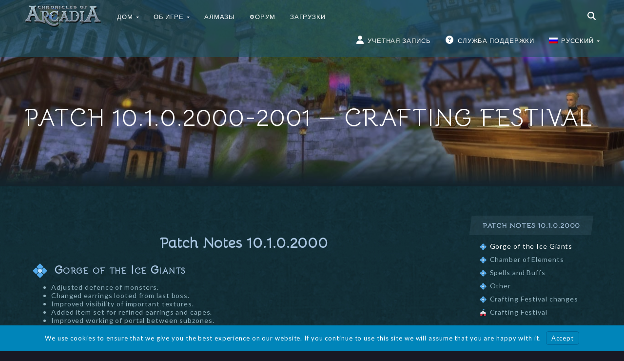

--- FILE ---
content_type: text/html; charset=UTF-8
request_url: https://chroniclesofarcadia.com/ru/patch-10-1-0-2000-2001-crafting-festival/
body_size: 19587
content:
<!DOCTYPE html>
<html lang="ru-RU">
<head>
    <meta http-equiv="X-UA-Compatible" content="IE=edge">
    <meta charset="UTF-8">
    <meta name="viewport" content="width=device-width, initial-scale=1">
    <link rel="profile" href="//gmpg.org/xfn/11">

            <link rel="shortcut icon" href="https://chroniclesofarcadia.com/wp-content/uploads/2019/12/A-icon-1.png" />
    
    <title>Patch 10.1.0.2000-2001 - Crafting Festival | Хроники Аркадии</title>
<meta name='robots' content='max-image-preview:large' />
<link rel='dns-prefetch' href='//fonts.googleapis.com' />
<link rel="alternate" type="application/rss+xml" title="Хроники Аркадии &raquo; Лента" href="https://chroniclesofarcadia.com/ru/feed/" />
<script>
window._wpemojiSettings = {"baseUrl":"https:\/\/s.w.org\/images\/core\/emoji\/14.0.0\/72x72\/","ext":".png","svgUrl":"https:\/\/s.w.org\/images\/core\/emoji\/14.0.0\/svg\/","svgExt":".svg","source":{"concatemoji":"https:\/\/chroniclesofarcadia.com\/wp-includes\/js\/wp-emoji-release.min.js?ver=39a6ed42104e309bbde11c6848f1d7e0"}};
/*! This file is auto-generated */
!function(e,a,t){var n,r,o,i=a.createElement("canvas"),p=i.getContext&&i.getContext("2d");function s(e,t){p.clearRect(0,0,i.width,i.height),p.fillText(e,0,0);e=i.toDataURL();return p.clearRect(0,0,i.width,i.height),p.fillText(t,0,0),e===i.toDataURL()}function c(e){var t=a.createElement("script");t.src=e,t.defer=t.type="text/javascript",a.getElementsByTagName("head")[0].appendChild(t)}for(o=Array("flag","emoji"),t.supports={everything:!0,everythingExceptFlag:!0},r=0;r<o.length;r++)t.supports[o[r]]=function(e){if(p&&p.fillText)switch(p.textBaseline="top",p.font="600 32px Arial",e){case"flag":return s("\ud83c\udff3\ufe0f\u200d\u26a7\ufe0f","\ud83c\udff3\ufe0f\u200b\u26a7\ufe0f")?!1:!s("\ud83c\uddfa\ud83c\uddf3","\ud83c\uddfa\u200b\ud83c\uddf3")&&!s("\ud83c\udff4\udb40\udc67\udb40\udc62\udb40\udc65\udb40\udc6e\udb40\udc67\udb40\udc7f","\ud83c\udff4\u200b\udb40\udc67\u200b\udb40\udc62\u200b\udb40\udc65\u200b\udb40\udc6e\u200b\udb40\udc67\u200b\udb40\udc7f");case"emoji":return!s("\ud83e\udef1\ud83c\udffb\u200d\ud83e\udef2\ud83c\udfff","\ud83e\udef1\ud83c\udffb\u200b\ud83e\udef2\ud83c\udfff")}return!1}(o[r]),t.supports.everything=t.supports.everything&&t.supports[o[r]],"flag"!==o[r]&&(t.supports.everythingExceptFlag=t.supports.everythingExceptFlag&&t.supports[o[r]]);t.supports.everythingExceptFlag=t.supports.everythingExceptFlag&&!t.supports.flag,t.DOMReady=!1,t.readyCallback=function(){t.DOMReady=!0},t.supports.everything||(n=function(){t.readyCallback()},a.addEventListener?(a.addEventListener("DOMContentLoaded",n,!1),e.addEventListener("load",n,!1)):(e.attachEvent("onload",n),a.attachEvent("onreadystatechange",function(){"complete"===a.readyState&&t.readyCallback()})),(e=t.source||{}).concatemoji?c(e.concatemoji):e.wpemoji&&e.twemoji&&(c(e.twemoji),c(e.wpemoji)))}(window,document,window._wpemojiSettings);
</script>
<style>
img.wp-smiley,
img.emoji {
	display: inline !important;
	border: none !important;
	box-shadow: none !important;
	height: 1em !important;
	width: 1em !important;
	margin: 0 0.07em !important;
	vertical-align: -0.1em !important;
	background: none !important;
	padding: 0 !important;
}
</style>
	<link rel='stylesheet' id='wp-block-library-css' href='https://chroniclesofarcadia.com/wp-includes/css/dist/block-library/style.min.css?ver=39a6ed42104e309bbde11c6848f1d7e0' media='all' />
<link rel='stylesheet' id='classic-theme-styles-css' href='https://chroniclesofarcadia.com/wp-includes/css/classic-themes.min.css?ver=39a6ed42104e309bbde11c6848f1d7e0' media='all' />
<style id='global-styles-inline-css'>
body{--wp--preset--color--black: #000000;--wp--preset--color--cyan-bluish-gray: #abb8c3;--wp--preset--color--white: #ffffff;--wp--preset--color--pale-pink: #f78da7;--wp--preset--color--vivid-red: #cf2e2e;--wp--preset--color--luminous-vivid-orange: #ff6900;--wp--preset--color--luminous-vivid-amber: #fcb900;--wp--preset--color--light-green-cyan: #7bdcb5;--wp--preset--color--vivid-green-cyan: #00d084;--wp--preset--color--pale-cyan-blue: #8ed1fc;--wp--preset--color--vivid-cyan-blue: #0693e3;--wp--preset--color--vivid-purple: #9b51e0;--wp--preset--gradient--vivid-cyan-blue-to-vivid-purple: linear-gradient(135deg,rgba(6,147,227,1) 0%,rgb(155,81,224) 100%);--wp--preset--gradient--light-green-cyan-to-vivid-green-cyan: linear-gradient(135deg,rgb(122,220,180) 0%,rgb(0,208,130) 100%);--wp--preset--gradient--luminous-vivid-amber-to-luminous-vivid-orange: linear-gradient(135deg,rgba(252,185,0,1) 0%,rgba(255,105,0,1) 100%);--wp--preset--gradient--luminous-vivid-orange-to-vivid-red: linear-gradient(135deg,rgba(255,105,0,1) 0%,rgb(207,46,46) 100%);--wp--preset--gradient--very-light-gray-to-cyan-bluish-gray: linear-gradient(135deg,rgb(238,238,238) 0%,rgb(169,184,195) 100%);--wp--preset--gradient--cool-to-warm-spectrum: linear-gradient(135deg,rgb(74,234,220) 0%,rgb(151,120,209) 20%,rgb(207,42,186) 40%,rgb(238,44,130) 60%,rgb(251,105,98) 80%,rgb(254,248,76) 100%);--wp--preset--gradient--blush-light-purple: linear-gradient(135deg,rgb(255,206,236) 0%,rgb(152,150,240) 100%);--wp--preset--gradient--blush-bordeaux: linear-gradient(135deg,rgb(254,205,165) 0%,rgb(254,45,45) 50%,rgb(107,0,62) 100%);--wp--preset--gradient--luminous-dusk: linear-gradient(135deg,rgb(255,203,112) 0%,rgb(199,81,192) 50%,rgb(65,88,208) 100%);--wp--preset--gradient--pale-ocean: linear-gradient(135deg,rgb(255,245,203) 0%,rgb(182,227,212) 50%,rgb(51,167,181) 100%);--wp--preset--gradient--electric-grass: linear-gradient(135deg,rgb(202,248,128) 0%,rgb(113,206,126) 100%);--wp--preset--gradient--midnight: linear-gradient(135deg,rgb(2,3,129) 0%,rgb(40,116,252) 100%);--wp--preset--duotone--dark-grayscale: url('#wp-duotone-dark-grayscale');--wp--preset--duotone--grayscale: url('#wp-duotone-grayscale');--wp--preset--duotone--purple-yellow: url('#wp-duotone-purple-yellow');--wp--preset--duotone--blue-red: url('#wp-duotone-blue-red');--wp--preset--duotone--midnight: url('#wp-duotone-midnight');--wp--preset--duotone--magenta-yellow: url('#wp-duotone-magenta-yellow');--wp--preset--duotone--purple-green: url('#wp-duotone-purple-green');--wp--preset--duotone--blue-orange: url('#wp-duotone-blue-orange');--wp--preset--font-size--small: 13px;--wp--preset--font-size--medium: 20px;--wp--preset--font-size--large: 36px;--wp--preset--font-size--x-large: 42px;--wp--preset--spacing--20: 0.44rem;--wp--preset--spacing--30: 0.67rem;--wp--preset--spacing--40: 1rem;--wp--preset--spacing--50: 1.5rem;--wp--preset--spacing--60: 2.25rem;--wp--preset--spacing--70: 3.38rem;--wp--preset--spacing--80: 5.06rem;--wp--preset--shadow--natural: 6px 6px 9px rgba(0, 0, 0, 0.2);--wp--preset--shadow--deep: 12px 12px 50px rgba(0, 0, 0, 0.4);--wp--preset--shadow--sharp: 6px 6px 0px rgba(0, 0, 0, 0.2);--wp--preset--shadow--outlined: 6px 6px 0px -3px rgba(255, 255, 255, 1), 6px 6px rgba(0, 0, 0, 1);--wp--preset--shadow--crisp: 6px 6px 0px rgba(0, 0, 0, 1);}:where(.is-layout-flex){gap: 0.5em;}body .is-layout-flow > .alignleft{float: left;margin-inline-start: 0;margin-inline-end: 2em;}body .is-layout-flow > .alignright{float: right;margin-inline-start: 2em;margin-inline-end: 0;}body .is-layout-flow > .aligncenter{margin-left: auto !important;margin-right: auto !important;}body .is-layout-constrained > .alignleft{float: left;margin-inline-start: 0;margin-inline-end: 2em;}body .is-layout-constrained > .alignright{float: right;margin-inline-start: 2em;margin-inline-end: 0;}body .is-layout-constrained > .aligncenter{margin-left: auto !important;margin-right: auto !important;}body .is-layout-constrained > :where(:not(.alignleft):not(.alignright):not(.alignfull)){max-width: var(--wp--style--global--content-size);margin-left: auto !important;margin-right: auto !important;}body .is-layout-constrained > .alignwide{max-width: var(--wp--style--global--wide-size);}body .is-layout-flex{display: flex;}body .is-layout-flex{flex-wrap: wrap;align-items: center;}body .is-layout-flex > *{margin: 0;}:where(.wp-block-columns.is-layout-flex){gap: 2em;}.has-black-color{color: var(--wp--preset--color--black) !important;}.has-cyan-bluish-gray-color{color: var(--wp--preset--color--cyan-bluish-gray) !important;}.has-white-color{color: var(--wp--preset--color--white) !important;}.has-pale-pink-color{color: var(--wp--preset--color--pale-pink) !important;}.has-vivid-red-color{color: var(--wp--preset--color--vivid-red) !important;}.has-luminous-vivid-orange-color{color: var(--wp--preset--color--luminous-vivid-orange) !important;}.has-luminous-vivid-amber-color{color: var(--wp--preset--color--luminous-vivid-amber) !important;}.has-light-green-cyan-color{color: var(--wp--preset--color--light-green-cyan) !important;}.has-vivid-green-cyan-color{color: var(--wp--preset--color--vivid-green-cyan) !important;}.has-pale-cyan-blue-color{color: var(--wp--preset--color--pale-cyan-blue) !important;}.has-vivid-cyan-blue-color{color: var(--wp--preset--color--vivid-cyan-blue) !important;}.has-vivid-purple-color{color: var(--wp--preset--color--vivid-purple) !important;}.has-black-background-color{background-color: var(--wp--preset--color--black) !important;}.has-cyan-bluish-gray-background-color{background-color: var(--wp--preset--color--cyan-bluish-gray) !important;}.has-white-background-color{background-color: var(--wp--preset--color--white) !important;}.has-pale-pink-background-color{background-color: var(--wp--preset--color--pale-pink) !important;}.has-vivid-red-background-color{background-color: var(--wp--preset--color--vivid-red) !important;}.has-luminous-vivid-orange-background-color{background-color: var(--wp--preset--color--luminous-vivid-orange) !important;}.has-luminous-vivid-amber-background-color{background-color: var(--wp--preset--color--luminous-vivid-amber) !important;}.has-light-green-cyan-background-color{background-color: var(--wp--preset--color--light-green-cyan) !important;}.has-vivid-green-cyan-background-color{background-color: var(--wp--preset--color--vivid-green-cyan) !important;}.has-pale-cyan-blue-background-color{background-color: var(--wp--preset--color--pale-cyan-blue) !important;}.has-vivid-cyan-blue-background-color{background-color: var(--wp--preset--color--vivid-cyan-blue) !important;}.has-vivid-purple-background-color{background-color: var(--wp--preset--color--vivid-purple) !important;}.has-black-border-color{border-color: var(--wp--preset--color--black) !important;}.has-cyan-bluish-gray-border-color{border-color: var(--wp--preset--color--cyan-bluish-gray) !important;}.has-white-border-color{border-color: var(--wp--preset--color--white) !important;}.has-pale-pink-border-color{border-color: var(--wp--preset--color--pale-pink) !important;}.has-vivid-red-border-color{border-color: var(--wp--preset--color--vivid-red) !important;}.has-luminous-vivid-orange-border-color{border-color: var(--wp--preset--color--luminous-vivid-orange) !important;}.has-luminous-vivid-amber-border-color{border-color: var(--wp--preset--color--luminous-vivid-amber) !important;}.has-light-green-cyan-border-color{border-color: var(--wp--preset--color--light-green-cyan) !important;}.has-vivid-green-cyan-border-color{border-color: var(--wp--preset--color--vivid-green-cyan) !important;}.has-pale-cyan-blue-border-color{border-color: var(--wp--preset--color--pale-cyan-blue) !important;}.has-vivid-cyan-blue-border-color{border-color: var(--wp--preset--color--vivid-cyan-blue) !important;}.has-vivid-purple-border-color{border-color: var(--wp--preset--color--vivid-purple) !important;}.has-vivid-cyan-blue-to-vivid-purple-gradient-background{background: var(--wp--preset--gradient--vivid-cyan-blue-to-vivid-purple) !important;}.has-light-green-cyan-to-vivid-green-cyan-gradient-background{background: var(--wp--preset--gradient--light-green-cyan-to-vivid-green-cyan) !important;}.has-luminous-vivid-amber-to-luminous-vivid-orange-gradient-background{background: var(--wp--preset--gradient--luminous-vivid-amber-to-luminous-vivid-orange) !important;}.has-luminous-vivid-orange-to-vivid-red-gradient-background{background: var(--wp--preset--gradient--luminous-vivid-orange-to-vivid-red) !important;}.has-very-light-gray-to-cyan-bluish-gray-gradient-background{background: var(--wp--preset--gradient--very-light-gray-to-cyan-bluish-gray) !important;}.has-cool-to-warm-spectrum-gradient-background{background: var(--wp--preset--gradient--cool-to-warm-spectrum) !important;}.has-blush-light-purple-gradient-background{background: var(--wp--preset--gradient--blush-light-purple) !important;}.has-blush-bordeaux-gradient-background{background: var(--wp--preset--gradient--blush-bordeaux) !important;}.has-luminous-dusk-gradient-background{background: var(--wp--preset--gradient--luminous-dusk) !important;}.has-pale-ocean-gradient-background{background: var(--wp--preset--gradient--pale-ocean) !important;}.has-electric-grass-gradient-background{background: var(--wp--preset--gradient--electric-grass) !important;}.has-midnight-gradient-background{background: var(--wp--preset--gradient--midnight) !important;}.has-small-font-size{font-size: var(--wp--preset--font-size--small) !important;}.has-medium-font-size{font-size: var(--wp--preset--font-size--medium) !important;}.has-large-font-size{font-size: var(--wp--preset--font-size--large) !important;}.has-x-large-font-size{font-size: var(--wp--preset--font-size--x-large) !important;}
.wp-block-navigation a:where(:not(.wp-element-button)){color: inherit;}
:where(.wp-block-columns.is-layout-flex){gap: 2em;}
.wp-block-pullquote{font-size: 1.5em;line-height: 1.6;}
</style>
<link rel='stylesheet' id='wpml-blocks-css' href='https://chroniclesofarcadia.com/wp-content/plugins/sitepress-multilingual-cms/dist/css/blocks/styles.css?ver=4.6.13' media='all' />
<link rel='stylesheet' id='wpml-menu-item-0-css' href='https://chroniclesofarcadia.com/wp-content/plugins/sitepress-multilingual-cms/templates/language-switchers/menu-item/style.min.css?ver=1' media='all' />
<link rel='stylesheet' id='sociality-css' href='https://chroniclesofarcadia.com/wp-content/plugins/sociality/assets/sociality.min.css?ver=1.3.4' media='all' />
<link rel='stylesheet' id='branda-cookie-notice-front-css' href='https://chroniclesofarcadia.com/wp-content/plugins/ultimate-branding/inc/modules/front-end/assets/css/cookie-notice.css?ver=3.4.19' media='all' />
<link rel='stylesheet' id='youplay-css' href='https://chroniclesofarcadia.com/wp-content/themes/youplay/style.css?ver=3.8.0' media='all' />
<link rel='stylesheet' id='bootstrap-css' href='https://chroniclesofarcadia.com/wp-content/themes/youplay/assets/vendor/bootstrap/dist/css/bootstrap.min.css?ver=3.3.7' media='all' />
<link rel='stylesheet' id='magnific-popup-css' href='https://chroniclesofarcadia.com/wp-content/themes/youplay/assets/vendor/magnific-popup/dist/magnific-popup.css?ver=1.1.0' media='all' />
<link rel='stylesheet' id='flickity-css' href='https://chroniclesofarcadia.com/wp-content/themes/youplay/assets/vendor/flickity/dist/flickity.min.css?ver=2.2.1' media='all' />
<link rel='stylesheet' id='youplay-custom-css' href='https://chroniclesofarcadia.com/wp-content/uploads/nk-custom-styles/youplay-custom.min.css?ver=1600439565' media='all' />
<style id='youplay-custom-inline-css'>

/* Custom Typography */
body {
    font-size: 14px;
letter-spacing: 0.06em;
line-height: 20px;
text-transform: ;
}
h1, .h1 {
    font-size: 50px;
letter-spacing: ;
line-height: 55px;
text-transform: ;
}
h2, .h2 {
    font-size: 30px;
letter-spacing: ;
line-height: 33px;
text-transform: ;
}
h3, .h3 {
    font-size: 24px;
letter-spacing: ;
line-height: 26px;
text-transform: ;
}
h4, .h4 {
    font-size: 18px;
letter-spacing: ;
line-height: 20px;
text-transform: ;
}
h5, .h5 {
    font-size: 14px;
letter-spacing: ;
line-height: 15px;
text-transform: ;
}
h6, .h6 {
    font-size: 12px;
letter-spacing: ;
line-height: 13px;
text-transform: ;
}
.youplay-banner .info h1,
.youplay-banner .info h2,
.youplay-banner .info .h1,
.youplay-banner .info .h2 {
    font-size: 50px;
letter-spacing: ;
line-height: 55px;
text-transform: uppercase;
}


/* Navigation Logo Width */
.navbar-youplay .navbar-brand {
    width: 160px;
}
.navbar-youplay.navbar-small .navbar-brand {
    width: 110px;
}
.navbar-youplay .navbar-brand img {
    width: 100%;
}


/* Boxed Content */
.content-wrap {
            max-width: 1400px;
    }


/* Custom Background */
body {
    }
/* Content background image with opacity */
.content-wrap {
    }

/* User CSS */
/* custom css */
</style>
<link rel='stylesheet' id='font-awesome-css' href='https://chroniclesofarcadia.com/wp-content/themes/youplay/assets/vendor/fontawesome-free/css/all.min.css?ver=6.4.0' media='all' />
<link rel='stylesheet' id='google-font-css' href='https://fonts.googleapis.com/css?family=Bellota&#038;display=swap&#038;ver=6.2' media='all' />
<link rel='stylesheet' id='google-font2-css' href='https://fonts.googleapis.com/css2?family=Lato%3Awght%40300%3B400%3B700&#038;display=swap&#038;ver=6.2' media='all' />
<link rel='stylesheet' id='youplay-child-css' href='https://chroniclesofarcadia.com/wp-content/themes/youplay-child/style.min.css?1763394980&#038;ver=6.2' media='all' />
<script src='https://chroniclesofarcadia.com/wp-includes/js/jquery/jquery.min.js?ver=3.6.3' id='jquery-core-js'></script>
<script src='https://chroniclesofarcadia.com/wp-includes/js/jquery/jquery-migrate.min.js?ver=3.4.0' id='jquery-migrate-js'></script>
<script id='wpml-browser-redirect-js-extra'>
var wpml_browser_redirect_params = {"pageLanguage":"ru","languageUrls":{"en_us":"https:\/\/chroniclesofarcadia.com\/ru\/patch-10-1-0-2000-2001-crafting-festival\/","en":"https:\/\/chroniclesofarcadia.com\/ru\/patch-10-1-0-2000-2001-crafting-festival\/","us":"https:\/\/chroniclesofarcadia.com\/ru\/patch-10-1-0-2000-2001-crafting-festival\/"},"cookie":{"name":"_icl_visitor_lang_js","domain":"chroniclesofarcadia.com","path":"\/","expiration":8760}};
</script>
<script src='https://chroniclesofarcadia.com/wp-content/plugins/sitepress-multilingual-cms/dist/js/browser-redirect/app.js?ver=4.6.13' id='wpml-browser-redirect-js'></script>
<script id='ai-js-js-extra'>
var MyAjax = {"ajaxurl":"https:\/\/chroniclesofarcadia.com\/wp-admin\/admin-ajax.php","security":"3eb4edd740"};
</script>
<script src='https://chroniclesofarcadia.com/wp-content/plugins/advanced-iframe/js/ai.min.js?ver=1' id='ai-js-js'></script>
<link rel="https://api.w.org/" href="https://chroniclesofarcadia.com/ru/wp-json/" /><link rel="alternate" type="application/json" href="https://chroniclesofarcadia.com/ru/wp-json/wp/v2/posts/2025" /><meta name="generator" content="WPML ver:4.6.13 stt:5,1,4,3,40,45,2,53;" />
<!-- SEO meta tags powered by SmartCrawl https://wpmudev.com/project/smartcrawl-wordpress-seo/ -->
<link rel="canonical" href="https://chroniclesofarcadia.com/ru/patch-10-1-0-2000-2001-crafting-festival/" />
<meta name="description" content="Check out patch notes 10.1.0.2000-2001. Patch Notes 10.1.0.2000 Gorge of the Ice Giants Adjusted defence of monsters.Changed earrings looted from last boss. ..." />
<script type="application/ld+json">{"@context":"https:\/\/schema.org","@graph":[{"@type":"Organization","@id":"https:\/\/chroniclesofarcadia.com\/#schema-publishing-organization","url":"https:\/\/chroniclesofarcadia.com","name":"\u0425\u0440\u043e\u043d\u0438\u043a\u0438 \u0410\u0440\u043a\u0430\u0434\u0438\u0438"},{"@type":"WebSite","@id":"https:\/\/chroniclesofarcadia.com\/#schema-website","url":"https:\/\/chroniclesofarcadia.com","name":"Chronicles of Arcadia","encoding":"UTF-8","potentialAction":{"@type":"SearchAction","target":"https:\/\/chroniclesofarcadia.com\/ru\/search\/{search_term_string}\/","query-input":"required name=search_term_string"}},{"@type":"BreadcrumbList","@id":"https:\/\/chroniclesofarcadia.com\/ru\/patch-10-1-0-2000-2001-crafting-festival\/?page&name=patch-10-1-0-2000-2001-crafting-festival\/#breadcrumb","itemListElement":[{"@type":"ListItem","position":1,"name":"Home","item":"https:\/\/chroniclesofarcadia.com"},{"@type":"ListItem","position":2,"name":"\u041d\u043e\u0432\u043e\u0441\u0442\u0438","item":"https:\/\/chroniclesofarcadia.com\/ru\/news\/"},{"@type":"ListItem","position":3,"name":"\u041f\u0440\u0438\u043c\u0435\u0447\u0430\u043d\u0438\u044f \u043a \u043e\u0431\u043d\u043e\u0432\u043b\u0435\u043d\u0438\u044e","item":"https:\/\/chroniclesofarcadia.com\/ru\/patchnotes-ru\/"},{"@type":"ListItem","position":4,"name":"Patch 10.1.0.2000-2001 &#8212; Crafting Festival"}]},{"@type":"Person","@id":"https:\/\/chroniclesofarcadia.com\/ru\/author\/netplayer\/#schema-author","name":"netplayer","url":"https:\/\/chroniclesofarcadia.com\/ru\/author\/netplayer\/"},{"@type":"WebPage","@id":"https:\/\/chroniclesofarcadia.com\/ru\/patch-10-1-0-2000-2001-crafting-festival\/#schema-webpage","isPartOf":{"@id":"https:\/\/chroniclesofarcadia.com\/#schema-website"},"publisher":{"@id":"https:\/\/chroniclesofarcadia.com\/#schema-publishing-organization"},"url":"https:\/\/chroniclesofarcadia.com\/ru\/patch-10-1-0-2000-2001-crafting-festival\/"},{"@type":"Article","mainEntityOfPage":{"@id":"https:\/\/chroniclesofarcadia.com\/ru\/patch-10-1-0-2000-2001-crafting-festival\/#schema-webpage"},"author":{"@id":"https:\/\/chroniclesofarcadia.com\/ru\/author\/netplayer\/#schema-author"},"publisher":{"@id":"https:\/\/chroniclesofarcadia.com\/#schema-publishing-organization"},"dateModified":"2020-02-26T13:10:27","datePublished":"2018-07-04T13:06:24","headline":"Patch 10.1.0.2000-2001 - Crafting Festival | \u0425\u0440\u043e\u043d\u0438\u043a\u0438 \u0410\u0440\u043a\u0430\u0434\u0438\u0438","description":"Check out patch notes 10.1.0.2000-2001. Patch Notes 10.1.0.2000 Gorge of the Ice Giants Adjusted defence of monsters.Changed earrings looted from last boss. ...","name":"Patch 10.1.0.2000-2001 &#8212; Crafting Festival"}]}</script>
<meta property="og:type" content="article" />
<meta property="og:url" content="https://chroniclesofarcadia.com/ru/patch-10-1-0-2000-2001-crafting-festival/" />
<meta property="og:title" content="Patch 10.1.0.2000-2001 - Crafting Festival | Хроники Аркадии" />
<meta property="og:description" content="Check out patch notes 10.1.0.2000-2001. Patch Notes 10.1.0.2000 Gorge of the Ice Giants Adjusted defence of monsters.Changed earrings looted from last boss. ..." />
<meta property="article:published_time" content="2018-07-04T13:06:24" />
<meta property="article:author" content="netplayer" />
<meta name="twitter:card" content="summary" />
<meta name="twitter:title" content="Patch 10.1.0.2000-2001 - Crafting Festival | Хроники Аркадии" />
<meta name="twitter:description" content="Check out patch notes 10.1.0.2000-2001. Patch Notes 10.1.0.2000 Gorge of the Ice Giants Adjusted defence of monsters.Changed earrings looted from last boss. ..." />
<!-- /SEO -->
		<script>
			document.documentElement.className = document.documentElement.className.replace('no-js', 'js');
		</script>
				<style>
			.no-js img.lazyload {
				display: none;
			}

			figure.wp-block-image img.lazyloading {
				min-width: 150px;
			}

						.lazyload, .lazyloading {
				opacity: 0;
			}

			.lazyloaded {
				opacity: 1;
				transition: opacity 400ms;
				transition-delay: 0ms;
			}

					</style>
		<meta name="generator" content="Powered by WPBakery Page Builder - drag and drop page builder for WordPress."/>
<link rel="icon" href="https://chroniclesofarcadia.com/wp-content/uploads/2019/12/cropped-A-icon-4-32x32.png" sizes="32x32" />
<link rel="icon" href="https://chroniclesofarcadia.com/wp-content/uploads/2019/12/cropped-A-icon-4-192x192.png" sizes="192x192" />
<link rel="apple-touch-icon" href="https://chroniclesofarcadia.com/wp-content/uploads/2019/12/cropped-A-icon-4-180x180.png" />
<meta name="msapplication-TileImage" content="https://chroniclesofarcadia.com/wp-content/uploads/2019/12/cropped-A-icon-4-270x270.png" />
		<style id="wp-custom-css">
			.wp-block-gallery.has-nested-images figure.wp-block-image figcaption {
	background: transparent;
		position: absolute;
	padding: 0;
	margin-bottom: -2em;
}		</style>
		<noscript><style> .wpb_animate_when_almost_visible { opacity: 1; }</style></noscript><style type="text/css" id="branda-cookie-notice-css">
#branda-cookie-notice {
	color: #fff;
	background-color: rgba( 0, 133, 186, 1 );
}
#branda-cookie-notice a,
#branda-cookie-notice a:link {
	color: #ffffff;
}
#branda-cookie-notice a:visited {
	color: #ffffff;
}
#branda-cookie-notice a:hover {
	color: #ffffff;
}
#branda-cookie-notice a:active {
	color: #ffffff;
}
#branda-cookie-notice a:focus {
	color: #ffffff;
}
#branda-cookie-notice .button,
#branda-cookie-notice .button:link {
	color: #ffffff;
	border-color: #006799;
	background-color: #0085ba;
	border-style: solid;
	border-width: 1px;
	-webkit-border-radius: 5px;
	-moz-border-radius: 5px;
	border-radius: 5px;
}
#branda-cookie-notice .button:visited {
}
#branda-cookie-notice .button:hover {
	color: #ffffff;
	border-color: #006799;
	background-color: #008ec2;
}
#branda-cookie-notice .button:active {
	color: #ffffff;
	border-color: #006799;
	background-color: #0073aa;
}
#branda-cookie-notice .button:focus {
	color: #ffffff;
	border-color: #5b9dd9;
	background-color: #008ec2;
}
</style>
</head>
<body data-rsssl=1 class="post-template-default single single-post postid-2025 single-format-standard post-patch-10-1-0-2000-2001-crafting-festival singular wpb-js-composer js-comp-ver-6.13.0 vc_responsive"    >

            <!-- Navbar -->
                <nav class="navbar-youplay navbar navbar-default navbar-fixed-top ">
            <div class="container">
                <div class="navbar-header">
                                            <button type="button" class="navbar-toggle collapsed" data-toggle="off-canvas" data-target="#navbar" aria-expanded="false" aria-controls="navbar">
                            <span class="sr-only">Toggle navigation</span>
                            <span class="icon-bar"></span>
                            <span class="icon-bar"></span>
                            <span class="icon-bar"></span>
                        </button>
                                                                <a class="navbar-brand" href="https://chroniclesofarcadia.com/ru/">
                            <img width="160" height="49" data-src="https://chroniclesofarcadia.com/wp-content/uploads/2019/12/arcadia_logo_2018-small-160x49.png" class="attachment-medium size-medium lazyload" alt="" decoding="async" loading="lazy" src="[data-uri]" style="--smush-placeholder-width: 160px; --smush-placeholder-aspect-ratio: 160/49;" /><noscript><img width="160" height="49" src="https://chroniclesofarcadia.com/wp-content/uploads/2019/12/arcadia_logo_2018-small-160x49.png" class="attachment-medium size-medium" alt="" decoding="async" loading="lazy"   /></noscript>                        </a>
                                    </div>

                                    <div id="navbar" class="navbar-collapse collapse">
                        <ul id="menu-main-menu-russian" class="nav navbar-nav"><li id="menu-item-3877" class="menu-item menu-item-type-post_type menu-item-object-page menu-item-home menu-item-has-children dropdown dropdown-hover"><a class="dropdown-toggle" data-toggle="dropdown" href="https://chroniclesofarcadia.com/ru/" role="button" aria-expanded="false">Дом <span class="caret"></span></a><div class='dropdown-menu'><ul role='menu'>	<li id="menu-item-3834" class="menu-item menu-item-type-post_type menu-item-object-page current_page_parent"><a href="https://chroniclesofarcadia.com/ru/news/" role="button" aria-expanded="false">Новости</a></li>	<li id="menu-item-3882" class="menu-item menu-item-type-taxonomy menu-item-object-category current-post-ancestor current-menu-parent current-post-parent"><a href="https://chroniclesofarcadia.com/ru/patchnotes-ru/" role="button" aria-expanded="false">Примечания к обновлению</a></li>	<li id="menu-item-294362" class="menu-item menu-item-type-custom menu-item-object-custom"><a href="https://chroniclesofarcadia.com/planned-patch-notes/" role="button" aria-expanded="false">Planned Patch Notes</a></li>	<li id="menu-item-294363" class="menu-item menu-item-type-custom menu-item-object-custom"><a href="https://chroniclesofarcadia.com/roadmap/" role="button" aria-expanded="false">Roadmap</a></li></ul></div></li><li id="menu-item-3835" class="menu-item menu-item-type-post_type menu-item-object-page menu-item-has-children dropdown dropdown-hover"><a class="dropdown-toggle" data-toggle="dropdown" href="https://chroniclesofarcadia.com/ru/game-features/" role="button" aria-expanded="false">Об игре <span class="caret"></span></a><div class='dropdown-menu'><ul role='menu'>	<li id="menu-item-7899" class="menu-item menu-item-type-custom menu-item-object-custom"><a href="https://wiki.chroniclesofarcadia.com" role="button" aria-expanded="false">Wiki</a></li>	<li id="menu-item-3836" class="menu-item menu-item-type-post_type menu-item-object-page"><a href="https://chroniclesofarcadia.com/ru/game-features/" role="button" aria-expanded="false">Особенности игры</a></li>	<li id="menu-item-3837" class="menu-item menu-item-type-post_type menu-item-object-page"><a href="https://chroniclesofarcadia.com/ru/races/" role="button" aria-expanded="false">Расы</a></li>	<li id="menu-item-3838" class="menu-item menu-item-type-post_type menu-item-object-page"><a href="https://chroniclesofarcadia.com/ru/classes/" role="button" aria-expanded="false">Классы</a></li>	<li id="menu-item-3839" class="menu-item menu-item-type-post_type menu-item-object-page"><a href="https://chroniclesofarcadia.com/ru/crafting/" role="button" aria-expanded="false">Ремёсла</a></li>	<li id="menu-item-3840" class="menu-item menu-item-type-post_type menu-item-object-page"><a href="https://chroniclesofarcadia.com/ru/pvp/" role="button" aria-expanded="false">Игрок против игрока</a></li>	<li id="menu-item-3841" class="menu-item menu-item-type-post_type menu-item-object-page"><a href="https://chroniclesofarcadia.com/ru/history-of-taborea/" role="button" aria-expanded="false">История Табореи</a></li>	<li id="menu-item-4032" class="menu-item menu-item-type-post_type menu-item-object-page"><a href="https://chroniclesofarcadia.com/ru/rankings/" role="button" aria-expanded="false">Рейтинг</a></li>	<li id="menu-item-7902" class="menu-item menu-item-type-post_type menu-item-object-page"><a href="https://chroniclesofarcadia.com/ru/skills/" role="button" aria-expanded="false">Навыки</a></li></ul></div></li><li id="menu-item-3707" class="menu-item menu-item-type-custom menu-item-object-custom"><a target="_blank" href="https://playernetgames.net/store" role="button" aria-expanded="false">Алмазы</a></li><li id="menu-item-3708" class="menu-item menu-item-type-custom menu-item-object-custom"><a target="_blank" href="https://forum.chroniclesofarcadia.com" role="button" aria-expanded="false">Форум</a></li><li id="menu-item-3732" class="menu-item menu-item-type-post_type menu-item-object-page"><a href="https://chroniclesofarcadia.com/ru/downloads/" role="button" aria-expanded="false">Загрузки</a></li></ul>
                        
                        
                                                    <ul class="nav navbar-nav navbar-right">
                                <li class="search-toggle"><a href="javascript:void(0)" role="button" aria-expanded="false"><span class="fa fa-search"></span></a></li>
                            </ul>
                        
                        
                        <ul id="menu-right-menu-russian" class="nav navbar-nav navbar-right"><li id="menu-item-3697" class="menu-item menu-item-type-custom menu-item-object-custom"><a target="_blank" href="https://playernetgames.net/account" role="button" aria-expanded="false">Учетная запись<i class="fa fa-user"></i></a></li><li id="menu-item-3698" class="menu-item menu-item-type-custom menu-item-object-custom"><a target="_blank" href="https://playernetgames.net/support/" role="button" aria-expanded="false">Служба Поддержки<i class="fa fa-question-circle"></i></a></li><li id="menu-item-wpml-ls-32-ru" class="menu-item wpml-ls-slot-32 wpml-ls-item wpml-ls-item-ru wpml-ls-current-language wpml-ls-menu-item menu-item-type-wpml_ls_menu_item menu-item-object-wpml_ls_menu_item menu-item-has-children dropdown dropdown-hover"><a class="dropdown-toggle" data-toggle="dropdown" title="Русский" href="https://chroniclesofarcadia.com/ru/" role="button" aria-expanded="false"><img
            class="wpml-ls-flag lazyload"
            data-src="https://chroniclesofarcadia.com/wp-content/plugins/sitepress-multilingual-cms/res/flags/ru.png"
            alt=""
            width=18
            height=12
 src="[data-uri]" /><noscript><img
            class="wpml-ls-flag"
            src="https://chroniclesofarcadia.com/wp-content/plugins/sitepress-multilingual-cms/res/flags/ru.png"
            alt=""
            width=18
            height=12
    /></noscript><span class="wpml-ls-native" lang="ru">Русский</span> <span class="caret"></span></a><div class='dropdown-menu'><ul role='menu'>	<li id="menu-item-wpml-ls-32-en" class="menu-item wpml-ls-slot-32 wpml-ls-item wpml-ls-item-en wpml-ls-menu-item wpml-ls-first-item menu-item-type-wpml_ls_menu_item menu-item-object-wpml_ls_menu_item"><a title="English" href="https://chroniclesofarcadia.com/ru/patch-10-1-0-2000-2001-crafting-festival/" role="button" aria-expanded="false"><img
            class="wpml-ls-flag lazyload"
            data-src="https://chroniclesofarcadia.com/wp-content/plugins/sitepress-multilingual-cms/res/flags/en.png"
            alt=""
            width=18
            height=12
 src="[data-uri]" /><noscript><img
            class="wpml-ls-flag"
            src="https://chroniclesofarcadia.com/wp-content/plugins/sitepress-multilingual-cms/res/flags/en.png"
            alt=""
            width=18
            height=12
    /></noscript><span class="wpml-ls-native" lang="en">English</span></a></li>	<li id="menu-item-wpml-ls-32-pl" class="menu-item wpml-ls-slot-32 wpml-ls-item wpml-ls-item-pl wpml-ls-menu-item menu-item-type-wpml_ls_menu_item menu-item-object-wpml_ls_menu_item"><a title="polski" href="https://chroniclesofarcadia.com/pl/" role="button" aria-expanded="false"><img
            class="wpml-ls-flag lazyload"
            data-src="https://chroniclesofarcadia.com/wp-content/plugins/sitepress-multilingual-cms/res/flags/pl.png"
            alt=""
            width=18
            height=12
 src="[data-uri]" /><noscript><img
            class="wpml-ls-flag"
            src="https://chroniclesofarcadia.com/wp-content/plugins/sitepress-multilingual-cms/res/flags/pl.png"
            alt=""
            width=18
            height=12
    /></noscript><span class="wpml-ls-native" lang="pl">polski</span></a></li>	<li id="menu-item-wpml-ls-32-es" class="menu-item wpml-ls-slot-32 wpml-ls-item wpml-ls-item-es wpml-ls-menu-item menu-item-type-wpml_ls_menu_item menu-item-object-wpml_ls_menu_item"><a title="Español" href="https://chroniclesofarcadia.com/es/" role="button" aria-expanded="false"><img
            class="wpml-ls-flag lazyload"
            data-src="https://chroniclesofarcadia.com/wp-content/plugins/sitepress-multilingual-cms/res/flags/es.png"
            alt=""
            width=18
            height=12
 src="[data-uri]" /><noscript><img
            class="wpml-ls-flag"
            src="https://chroniclesofarcadia.com/wp-content/plugins/sitepress-multilingual-cms/res/flags/es.png"
            alt=""
            width=18
            height=12
    /></noscript><span class="wpml-ls-native" lang="es">Español</span></a></li>	<li id="menu-item-wpml-ls-32-de" class="menu-item wpml-ls-slot-32 wpml-ls-item wpml-ls-item-de wpml-ls-menu-item menu-item-type-wpml_ls_menu_item menu-item-object-wpml_ls_menu_item"><a title="Deutsch" href="https://chroniclesofarcadia.com/de/" role="button" aria-expanded="false"><img
            class="wpml-ls-flag lazyload"
            data-src="https://chroniclesofarcadia.com/wp-content/plugins/sitepress-multilingual-cms/res/flags/de.png"
            alt=""
            width=18
            height=12
 src="[data-uri]" /><noscript><img
            class="wpml-ls-flag"
            src="https://chroniclesofarcadia.com/wp-content/plugins/sitepress-multilingual-cms/res/flags/de.png"
            alt=""
            width=18
            height=12
    /></noscript><span class="wpml-ls-native" lang="de">Deutsch</span></a></li>	<li id="menu-item-wpml-ls-32-fr" class="menu-item wpml-ls-slot-32 wpml-ls-item wpml-ls-item-fr wpml-ls-menu-item menu-item-type-wpml_ls_menu_item menu-item-object-wpml_ls_menu_item"><a title="Français" href="https://chroniclesofarcadia.com/fr/" role="button" aria-expanded="false"><img
            class="wpml-ls-flag lazyload"
            data-src="https://chroniclesofarcadia.com/wp-content/plugins/sitepress-multilingual-cms/res/flags/fr.png"
            alt=""
            width=18
            height=12
 src="[data-uri]" /><noscript><img
            class="wpml-ls-flag"
            src="https://chroniclesofarcadia.com/wp-content/plugins/sitepress-multilingual-cms/res/flags/fr.png"
            alt=""
            width=18
            height=12
    /></noscript><span class="wpml-ls-native" lang="fr">Français</span></a></li>	<li id="menu-item-wpml-ls-32-tr" class="menu-item wpml-ls-slot-32 wpml-ls-item wpml-ls-item-tr wpml-ls-menu-item menu-item-type-wpml_ls_menu_item menu-item-object-wpml_ls_menu_item"><a title="Türkçe" href="https://chroniclesofarcadia.com/tr/" role="button" aria-expanded="false"><img
            class="wpml-ls-flag lazyload"
            data-src="https://chroniclesofarcadia.com/wp-content/plugins/sitepress-multilingual-cms/res/flags/tr.png"
            alt=""
            width=18
            height=12
 src="[data-uri]" /><noscript><img
            class="wpml-ls-flag"
            src="https://chroniclesofarcadia.com/wp-content/plugins/sitepress-multilingual-cms/res/flags/tr.png"
            alt=""
            width=18
            height=12
    /></noscript><span class="wpml-ls-native" lang="tr">Türkçe</span></a></li>	<li id="menu-item-wpml-ls-32-ar" class="menu-item wpml-ls-slot-32 wpml-ls-item wpml-ls-item-ar wpml-ls-menu-item wpml-ls-last-item menu-item-type-wpml_ls_menu_item menu-item-object-wpml_ls_menu_item"><a title="العربية" href="https://chroniclesofarcadia.com/ar/" role="button" aria-expanded="false"><img
            class="wpml-ls-flag lazyload"
            data-src="https://chroniclesofarcadia.com/wp-content/plugins/sitepress-multilingual-cms/res/flags/ar.png"
            alt=""
            width=18
            height=12
 src="[data-uri]" /><noscript><img
            class="wpml-ls-flag"
            src="https://chroniclesofarcadia.com/wp-content/plugins/sitepress-multilingual-cms/res/flags/ar.png"
            alt=""
            width=18
            height=12
    /></noscript><span class="wpml-ls-native" lang="ar">العربية</span></a></li></ul></div></li></ul>                    </div>
                            </div>
        </nav>
        <!-- /Navbar -->
    
  	<section class="content-wrap ">
		<div class=' youplay-banner-parallax youplay-banner youplay-banner-id-1 xsmall banner-top'>
              <div class='image' data-speed='0.4'>
                  <img width="1400" height="407" data-src="https://chroniclesofarcadia.com/wp-content/uploads/2020/03/Patch.jpg" class="jarallax-img lazyload" alt="" decoding="async" loading="lazy" data-srcset="https://chroniclesofarcadia.com/wp-content/uploads/2020/03/Patch.jpg 300w, https://chroniclesofarcadia.com/wp-content/uploads/2020/03/Patch.jpg 1024w, https://chroniclesofarcadia.com/wp-content/uploads/2020/03/Patch.jpg 768w, https://chroniclesofarcadia.com/wp-content/uploads/2020/03/Patch.jpg 500w, https://chroniclesofarcadia.com/wp-content/uploads/2020/03/Patch.jpg 800w, https://chroniclesofarcadia.com/wp-content/uploads/2020/03/Patch.jpg 1280w, https://chroniclesofarcadia.com/wp-content/uploads/2020/03/Patch.jpg 1400w" data-sizes="(max-width: 1400px) 100vw, 1400px" src="[data-uri]" style="--smush-placeholder-width: 1400px; --smush-placeholder-aspect-ratio: 1400/407;" /><noscript><img width="1400" height="407" src="https://chroniclesofarcadia.com/wp-content/uploads/2020/03/Patch.jpg" class="jarallax-img" alt="" decoding="async" loading="lazy" srcset="https://chroniclesofarcadia.com/wp-content/uploads/2020/03/Patch.jpg 300w, https://chroniclesofarcadia.com/wp-content/uploads/2020/03/Patch.jpg 1024w, https://chroniclesofarcadia.com/wp-content/uploads/2020/03/Patch.jpg 768w, https://chroniclesofarcadia.com/wp-content/uploads/2020/03/Patch.jpg 500w, https://chroniclesofarcadia.com/wp-content/uploads/2020/03/Patch.jpg 800w, https://chroniclesofarcadia.com/wp-content/uploads/2020/03/Patch.jpg 1280w, https://chroniclesofarcadia.com/wp-content/uploads/2020/03/Patch.jpg 1400w" sizes="(max-width: 1400px) 100vw, 1400px" /></noscript>
              </div>
              
              <div class='info'>
                <div>
                  <div class='container'>
                    <h1 class="entry-title h2">Patch 10.1.0.2000-2001 &#8212; Crafting Festival</h1>
                  </div>
                </div>
              </div>
            </div>
		<div class="container youplay-news youplay-post">
            <div class="row">
                
    			<main class="col-md-9">

    				
    					
<article id="post-2025" class="news-one post-2025 post type-post status-publish format-standard hentry category-patchnotes-ru" lang="en-US">
	<div class="entry-content description">
        <body data-rsssl=1><span id="more-2025"></span>
<!--noteaser-->



<h2 class="has-text-align-center wp-block-heading" id="patch-notes-10-1-0-2000">Patch Notes 10.1.0.2000</h2>



<h3 class="wp-block-heading" id="gorge-of-the-ice-giants">Gorge of the Ice Giants</h3>



<ul><li>Adjusted defence of monsters.</li><li>Changed earrings looted from last boss.</li><li>Improved visibility of important textures.</li><li>Added item set for refined earrings and capes.</li><li>Improved working of portal between subzones.</li><li>Changed possible stats to obtain in weapons and earrings.</li><li>Added possibility to obtain additional refine materials from last boss.</li><li>Decreased possible received healing by last boss in Gorge of the Ice Giants.</li></ul>



<h3 class="wp-block-heading" id="chamber-of-elements">Chamber of Elements</h3>



<ul><li>Changed Erik Thompson’s shop.</li><li>Changed Ronald Jump’s shop prices.</li></ul>



<h3 class="wp-block-heading" id="spells-and-buffs">Spells and Buffs</h3>



<ul><li>Adjusted Blood Arrow spell.</li><li>Restored Blood Arrow’s TP over level cap.</li><li>Changed Enchanted Throw to physical attack.</li><li>Added possibility to stack Poisonous Spit debuff.</li><li>Fixed Plasma Arrow’s elite was skipping immune.</li><li>Changed Dark Ability Attack (Dark Soul Smelt) to physical attack.</li><li>Fixed Holy Smite was not casting healing effect when it killed target.</li><li>Fixed and improved a few aspects of Rune Energy Consecration spell.</li><li>Fixed Truth Shield Bash was not adding absorb effect when it killed target.</li><li>Fixed Shadow Smash was not increasing Poison Shroud’s effect duration time.</li><li>Fixed spell tooltips cast time under minimum 0.5 second for non-instant spells.</li></ul>



<h3 class="wp-block-heading" id="other">Other</h3>



<ul><li>Added new chat font sizes.</li><li>Corrected a few strings in multiple languages.</li><li>Lowered Arcadia Coins furniture recipes prices.</li><li>Added possibility to teleport to Guild Castle from instances.</li><li>Corrected Ruler of the Kingdom title reward system attributes.</li><li>Adjusted duration time of Transformation Potion — Rock Guardian.</li><li>Fixed Step One, Clean the Wounds and Clean Wounds Heal Faster quests.</li><li>Fixed Zalkenrys was not possible never to spawn again after being killed.</li><li>Added missing plant NPC Fray Naste to Itnal Camp in Lost Island of Atlantis.</li></ul>



<h3 class="wp-block-heading" id="crafting-festival-changes">Crafting Festival changes</h3>



<ul><li>Updated potions from bags.</li><li>Updated item stats from bags.</li><li>Updated plus stones from bags.</li><li>Added possibility to level up crafting skill level to Legend.</li><li>Included respecting of increased crafting skill level limits with Expansion Tickets.</li><li>Changed requirements for obtaining special rewards to Legend crafting skill level.</li></ul>



<h3 class="wp-block-heading" id="crafting-festival">Crafting Festival</h3>



<ul><li>6 custom cards from festival monsters.</li><li>22 hidden custom titles from festival events.</li></ul>



<h4 class="wp-block-heading">Draco</h4>



<p>During the festival you can exchange Wind Zodiac materials and Aero Draconaris for a Draco Pet.</p>



<p>Obtain Aero Draconaris from:</p>



<ul><li>Craft Festival Cashier — exchange 6 x Craft Festival Celebration Certificates for a reward.</li></ul>



<div class="wp-block-group flex-columns"><div class="wp-block-group__inner-container is-layout-flow">
<div class="wp-block-group"><div class="wp-block-group__inner-container is-layout-flow">
<h4 class="wp-block-heading">Element Conversion</h4>



<p>‌Start Location: Varanas Bridge<br>Event target: Help Myden Neil test his new Element Converter</p>
</div></div>



<div class="wp-block-group"><div class="wp-block-group__inner-container is-layout-flow">
<h4 class="wp-block-heading">Yizzi &amp; Yasha — Artificer [Artificers’ Guild]</h4>



<p>‌Gifts special recipes only to those that have Mastered (level 60) at least one Production Craft.</p>
</div></div>



<div class="wp-block-group"><div class="wp-block-group__inner-container is-layout-flow">
<h4 class="wp-block-heading">Nolika’s Research</h4>



<p>‌Event type: collect items<br>Start location: Varanas City<br>Event location: everywhere in Taborea<br>Event target: help Nolika to collect</p>
</div></div>



<div class="wp-block-group"><div class="wp-block-group__inner-container is-layout-flow">
<h4 class="wp-block-heading">Flea Market</h4>



<p>‌Event type: collect / get items changed for other items<br>Location: Dalanis City<br>Event target: Help Nobo Yanag to collect items</p>
</div></div>



<div class="wp-block-group"><div class="wp-block-group__inner-container is-layout-flow">
<h4 class="wp-block-heading">The Great Production Leap</h4>



<p>‌Event type: level up crafting skills<br>Location: Varanas and Dalanis City<br>Event Target: increase crafting skills</p>
</div></div>



<div class="wp-block-group"><div class="wp-block-group__inner-container is-layout-flow">
<h4 class="wp-block-heading">Spinning power</h4>



<p>‌Related NPC: Abu Laruel<br>Location: Silverspring, near Bridge to Varanas<br>Event Info: control the Energy Acceleration of Nucleus</p>
</div></div>



<div class="wp-block-group"><div class="wp-block-group__inner-container is-layout-flow">
<h4 class="wp-block-heading">A Mission from the Craftsmen</h4>



<p>‌Event type: collect items<br>Start location: Varanas City<br>Event location: Varanas City and Silverfall<br>Event target: get quest item by killing monsters, collect items<br>Event Info: 6 Sub Quests<br> ‌ ‌ ‌- Armor Crafter’s Commission<br> ‌ ‌ ‌- Alchemist’s Commission<br>‌ ‌ ‌ — Blacksmith’s Commission<br>‌ ‌ ‌ — Carpenter’s Commission<br> ‌ ‌ ‌- Cook’s Commission<br>‌ ‌ ‌ — Tailor’s Commission</p>
</div></div>



<div class="wp-block-group"><div class="wp-block-group__inner-container is-layout-flow">
<h4 class="wp-block-heading">Helping Hand of the Craftsmen</h4>



<p>‌Event type: craft items<br>Location: Varanas City<br>8 time slots each day: 2:20 am, 6:20 am , 10:20 am, 2:20 pm, 6:20 pm, 10:20 pm<br>A broadcast will be sent out when the event starts<br>Event ends after 30 minutes<br>Event Target: assist the Craftsmen</p>
</div></div>
</div></div>
<script defer src="https://static.cloudflareinsights.com/beacon.min.js/vcd15cbe7772f49c399c6a5babf22c1241717689176015" integrity="sha512-ZpsOmlRQV6y907TI0dKBHq9Md29nnaEIPlkf84rnaERnq6zvWvPUqr2ft8M1aS28oN72PdrCzSjY4U6VaAw1EQ==" data-cf-beacon='{"version":"2024.11.0","token":"3ec68ca3230d445fb2afb7c13ca56784","server_timing":{"name":{"cfCacheStatus":true,"cfEdge":true,"cfExtPri":true,"cfL4":true,"cfOrigin":true,"cfSpeedBrain":true},"location_startswith":null}}' crossorigin="anonymous"></script>
</body>        <div class="clearfix"></div>
			</div>

	
	
	<div class="meta"><div class="item"><i class="fa fa-calendar"></i> Published <time class="entry-date published" datetime="2018-07-04T13:06:24+02:00">4 июля, 2018</time><time class="updated sr-only" datetime="2020-02-26T13:10:27+02:00">26 февраля, 2020</time></div><div class="item"><i class="fa fa-bookmark meta-icon"></i> Categories <a href="https://chroniclesofarcadia.com/ru/patchnotes-ru/" title="View all posts in Примечания к обновлению">Примечания к обновлению</a></div></div>
	
<div class="sociality-share" data-url="https://chroniclesofarcadia.com/ru/patch-10-1-0-2000-2001-crafting-festival/" data-title="Patch 10.1.0.2000-2001 &#8212; Crafting Festival" data-media="" data-excerpt="Patch Notes 10.1.0.2000 Gorge of the Ice Giants Adjusted defence of monsters. Changed earrings looted from last boss. Improved visibility of important textures. Added item set for refined earrings and capes. Improved working of portal between subzones. Changed possible stats to obtain in weapons and earrings. Added possibility to obtain additional refine materials from last [&hellip;]" data-text="Patch 10.1.0.2000-2001 &#8212; Crafting Festival : Patch Notes 10.1.0.2000 Gorge of the Ice Giants Adjusted defence of monsters. Changed earrings looted from last boss. Improved visibility of important textures. Added item set for refined earrings and capes. Improved working of portal between subzones. Changed possible stats to obtain in weapons and earrings. Added possibility to obtain additional refine materials from last [&hellip;]" data-counters="false">
    <div class="sociality-share-inner">
                    <a rel="nofollow" href="#" class="sociality-share-button sociality-share-vendor-facebook" title="Share page on Facebook" data-share="facebook">
                <svg class="sociality-icon" width="24" height="24" aria-hidden="true" role="img" focusable="false" xmlns="http://www.w3.org/2000/svg" viewBox="0 0 512 512"><path d="M512 256C512 114.6 397.4 0 256 0S0 114.6 0 256C0 376 82.7 476.8 194.2 504.5V334.2H141.4V256h52.8V222.3c0-87.1 39.4-127.5 125-127.5c16.2 0 44.2 3.2 55.7 6.4V172c-6-.6-16.5-1-29.6-1c-42 0-58.2 15.9-58.2 57.2V256h83.6l-14.4 78.2H287V510.1C413.8 494.8 512 386.9 512 256h0z" /></svg>                <span class="sociality-share-name">
                    Facebook                </span>
                <span class="sociality-share-counter"></span>
            </a>
                        <a rel="nofollow" href="#" class="sociality-share-button sociality-share-vendor-twitter" title="Share page on X / Twitter" data-share="twitter">
                <svg class="sociality-icon" width="24" height="24" aria-hidden="true" role="img" focusable="false" xmlns="http://www.w3.org/2000/svg" viewBox="0 0 512 512"><path d="M389.2 48h70.6L305.6 224.2 487 464H345L233.7 318.6 106.5 464H35.8L200.7 275.5 26.8 48H172.4L272.9 180.9 389.2 48zM364.4 421.8h39.1L151.1 88h-42L364.4 421.8z" /></svg>                <span class="sociality-share-name">
                    X / Twitter                </span>
                <span class="sociality-share-counter"></span>
            </a>
                        <a rel="nofollow" href="#" class="sociality-share-button sociality-share-vendor-pinterest" title="Share page on Pinterest" data-share="pinterest">
                <svg class="sociality-icon" width="24" height="24" aria-hidden="true" role="img" focusable="false" xmlns="http://www.w3.org/2000/svg" viewBox="0 0 496 512"><path d="M496 256c0 137-111 248-248 248-25.6 0-50.2-3.9-73.4-11.1 10.1-16.5 25.2-43.5 30.8-65 3-11.6 15.4-59 15.4-59 8.1 15.4 31.7 28.5 56.8 28.5 74.8 0 128.7-68.8 128.7-154.3 0-81.9-66.9-143.2-152.9-143.2-107 0-163.9 71.8-163.9 150.1 0 36.4 19.4 81.7 50.3 96.1 4.7 2.2 7.2 1.2 8.3-3.3.8-3.4 5-20.3 6.9-28.1.6-2.5.3-4.7-1.7-7.1-10.1-12.5-18.3-35.3-18.3-56.6 0-54.7 41.4-107.6 112-107.6 60.9 0 103.6 41.5 103.6 100.9 0 67.1-33.9 113.6-78 113.6-24.3 0-42.6-20.1-36.7-44.8 7-29.5 20.5-61.3 20.5-82.6 0-19-10.2-34.9-31.4-34.9-24.9 0-44.9 25.7-44.9 60.2 0 22 7.4 36.8 7.4 36.8s-24.5 103.8-29 123.2c-5 21.4-3 51.6-.9 71.2C65.4 450.9 0 361.1 0 256 0 119 111 8 248 8s248 111 248 248z" /></svg>                <span class="sociality-share-name">
                    Pinterest                </span>
                <span class="sociality-share-counter"></span>
            </a>
                        <a rel="nofollow" href="#" class="sociality-share-button sociality-share-vendor-vkontakte" title="Share page on VK" data-share="vkontakte">
                <svg class="sociality-icon" width="24" height="24" aria-hidden="true" role="img" focusable="false" xmlns="http://www.w3.org/2000/svg" viewBox="0 0 448 512"><path d="M31.4907 63.4907C0 94.9813 0 145.671 0 247.04V264.96C0 366.329 0 417.019 31.4907 448.509C62.9813 480 113.671 480 215.04 480H232.96C334.329 480 385.019 480 416.509 448.509C448 417.019 448 366.329 448 264.96V247.04C448 145.671 448 94.9813 416.509 63.4907C385.019 32 334.329 32 232.96 32H215.04C113.671 32 62.9813 32 31.4907 63.4907ZM75.6 168.267H126.747C128.427 253.76 166.133 289.973 196 297.44V168.267H244.16V242C273.653 238.827 304.64 205.227 315.093 168.267H363.253C359.313 187.435 351.46 205.583 340.186 221.579C328.913 237.574 314.461 251.071 297.733 261.227C316.41 270.499 332.907 283.63 346.132 299.751C359.357 315.873 369.01 334.618 374.453 354.747H321.44C316.555 337.262 306.614 321.61 292.865 309.754C279.117 297.899 262.173 290.368 244.16 288.107V354.747H238.373C136.267 354.747 78.0267 284.747 75.6 168.267Z" /></svg>                <span class="sociality-share-name">
                    VK                </span>
                <span class="sociality-share-counter"></span>
            </a>
                </div>
</div>

	<footer class="entry-footer">
			</footer>
</article>

    					
    				
    			</main>

    			
<div class="col-md-3">
    <div id="tinytoc-widget-3" class="side-block widget tinytoc tiny_toc"><h4 class="widget-title block-title">Содержание</h4><nav class="tinytoc tiny_toc">
<ul>
<li><a href="#patch-notes-10-1-0-2000">Patch Notes 10.1.0.2000</a>
<ol>
<li><a href="#gorge-of-the-ice-giants">Gorge of the Ice Giants</a></li>
<li><a href="#chamber-of-elements">Chamber of Elements</a></li>
<li><a href="#spells-and-buffs">Spells and Buffs</a></li>
<li><a href="#other">Other</a></li>
<li><a href="#crafting-festival-changes">Crafting Festival changes</a></li>
<li><a href="#crafting-festival">Crafting Festival</a></li>
</ol>
</li>
</ul>
</nav>

</div>
		<div id="recent-posts-2" class="side-block widget widget_recent_entries">
		<h4 class="widget-title block-title">Недавние Посты</h4>
		<ul>
											<li>
					<a href="https://chroniclesofarcadia.com/ru/patch-12-1-0-3000-festival-of-fire/">Patch 12.1.0.3000 &#8212; Festival of Fire</a>
									</li>
											<li>
					<a href="https://chroniclesofarcadia.com/ru/patch-12-1-0-2000-snowflakes-festival/">Patch 12.1.0.2000-2503 &#8212; Mirror Worlds: Reborn, Snowflakes Festival</a>
									</li>
											<li>
					<a href="https://chroniclesofarcadia.com/ru/patch-12-1-0-1000-the-shattered-grove-shadows-trees-rework-autumn-banquet-festival/">Patch 12.1.0.1000-1500 &#8212; The Shattered Grove, Shadows &amp; Trees, Autumn Banquet Festival</a>
									</li>
					</ul>

		</div><div id="archives-2" class="side-block widget widget_archive"><h4 class="widget-title block-title">Архив</h4>		<label class="screen-reader-text" for="archives-dropdown-2">Архив</label>
		<select id="archives-dropdown-2" name="archive-dropdown">
			
			<option value="">Выберите месяц</option>
				<option value='https://chroniclesofarcadia.com/ru/2026/01/'> Январь 2026 &nbsp;(1)</option>
	<option value='https://chroniclesofarcadia.com/ru/2025/12/'> Декабрь 2025 &nbsp;(1)</option>
	<option value='https://chroniclesofarcadia.com/ru/2025/11/'> Ноябрь 2025 &nbsp;(1)</option>
	<option value='https://chroniclesofarcadia.com/ru/2025/10/'> Октябрь 2025 &nbsp;(2)</option>
	<option value='https://chroniclesofarcadia.com/ru/2025/09/'> Сентябрь 2025 &nbsp;(2)</option>
	<option value='https://chroniclesofarcadia.com/ru/2025/08/'> Август 2025 &nbsp;(1)</option>
	<option value='https://chroniclesofarcadia.com/ru/2025/07/'> Июль 2025 &nbsp;(1)</option>
	<option value='https://chroniclesofarcadia.com/ru/2025/06/'> Июнь 2025 &nbsp;(1)</option>
	<option value='https://chroniclesofarcadia.com/ru/2025/04/'> Апрель 2025 &nbsp;(1)</option>
	<option value='https://chroniclesofarcadia.com/ru/2025/03/'> Март 2025 &nbsp;(1)</option>
	<option value='https://chroniclesofarcadia.com/ru/2025/02/'> Февраль 2025 &nbsp;(1)</option>
	<option value='https://chroniclesofarcadia.com/ru/2025/01/'> Январь 2025 &nbsp;(1)</option>
	<option value='https://chroniclesofarcadia.com/ru/2024/12/'> Декабрь 2024 &nbsp;(2)</option>
	<option value='https://chroniclesofarcadia.com/ru/2024/11/'> Ноябрь 2024 &nbsp;(1)</option>
	<option value='https://chroniclesofarcadia.com/ru/2024/10/'> Октябрь 2024 &nbsp;(3)</option>
	<option value='https://chroniclesofarcadia.com/ru/2024/09/'> Сентябрь 2024 &nbsp;(2)</option>
	<option value='https://chroniclesofarcadia.com/ru/2024/08/'> Август 2024 &nbsp;(1)</option>
	<option value='https://chroniclesofarcadia.com/ru/2024/06/'> Июнь 2024 &nbsp;(1)</option>
	<option value='https://chroniclesofarcadia.com/ru/2024/04/'> Апрель 2024 &nbsp;(1)</option>
	<option value='https://chroniclesofarcadia.com/ru/2024/03/'> Март 2024 &nbsp;(1)</option>
	<option value='https://chroniclesofarcadia.com/ru/2024/02/'> Февраль 2024 &nbsp;(2)</option>
	<option value='https://chroniclesofarcadia.com/ru/2024/01/'> Январь 2024 &nbsp;(3)</option>
	<option value='https://chroniclesofarcadia.com/ru/2023/12/'> Декабрь 2023 &nbsp;(1)</option>
	<option value='https://chroniclesofarcadia.com/ru/2023/11/'> Ноябрь 2023 &nbsp;(1)</option>
	<option value='https://chroniclesofarcadia.com/ru/2023/10/'> Октябрь 2023 &nbsp;(3)</option>
	<option value='https://chroniclesofarcadia.com/ru/2023/09/'> Сентябрь 2023 &nbsp;(2)</option>
	<option value='https://chroniclesofarcadia.com/ru/2023/08/'> Август 2023 &nbsp;(1)</option>
	<option value='https://chroniclesofarcadia.com/ru/2023/07/'> Июль 2023 &nbsp;(5)</option>
	<option value='https://chroniclesofarcadia.com/ru/2023/06/'> Июнь 2023 &nbsp;(1)</option>
	<option value='https://chroniclesofarcadia.com/ru/2023/05/'> Май 2023 &nbsp;(2)</option>
	<option value='https://chroniclesofarcadia.com/ru/2023/04/'> Апрель 2023 &nbsp;(1)</option>
	<option value='https://chroniclesofarcadia.com/ru/2023/03/'> Март 2023 &nbsp;(2)</option>
	<option value='https://chroniclesofarcadia.com/ru/2023/02/'> Февраль 2023 &nbsp;(1)</option>
	<option value='https://chroniclesofarcadia.com/ru/2022/12/'> Декабрь 2022 &nbsp;(2)</option>
	<option value='https://chroniclesofarcadia.com/ru/2022/11/'> Ноябрь 2022 &nbsp;(2)</option>
	<option value='https://chroniclesofarcadia.com/ru/2022/10/'> Октябрь 2022 &nbsp;(3)</option>
	<option value='https://chroniclesofarcadia.com/ru/2022/09/'> Сентябрь 2022 &nbsp;(3)</option>
	<option value='https://chroniclesofarcadia.com/ru/2022/07/'> Июль 2022 &nbsp;(2)</option>
	<option value='https://chroniclesofarcadia.com/ru/2022/06/'> Июнь 2022 &nbsp;(4)</option>
	<option value='https://chroniclesofarcadia.com/ru/2022/05/'> Май 2022 &nbsp;(1)</option>
	<option value='https://chroniclesofarcadia.com/ru/2022/03/'> Март 2022 &nbsp;(5)</option>
	<option value='https://chroniclesofarcadia.com/ru/2022/02/'> Февраль 2022 &nbsp;(1)</option>
	<option value='https://chroniclesofarcadia.com/ru/2022/01/'> Январь 2022 &nbsp;(1)</option>
	<option value='https://chroniclesofarcadia.com/ru/2021/12/'> Декабрь 2021 &nbsp;(2)</option>
	<option value='https://chroniclesofarcadia.com/ru/2021/11/'> Ноябрь 2021 &nbsp;(1)</option>
	<option value='https://chroniclesofarcadia.com/ru/2021/10/'> Октябрь 2021 &nbsp;(3)</option>
	<option value='https://chroniclesofarcadia.com/ru/2021/09/'> Сентябрь 2021 &nbsp;(3)</option>
	<option value='https://chroniclesofarcadia.com/ru/2021/08/'> Август 2021 &nbsp;(1)</option>
	<option value='https://chroniclesofarcadia.com/ru/2021/07/'> Июль 2021 &nbsp;(3)</option>
	<option value='https://chroniclesofarcadia.com/ru/2021/06/'> Июнь 2021 &nbsp;(1)</option>
	<option value='https://chroniclesofarcadia.com/ru/2021/04/'> Апрель 2021 &nbsp;(2)</option>
	<option value='https://chroniclesofarcadia.com/ru/2021/03/'> Март 2021 &nbsp;(1)</option>
	<option value='https://chroniclesofarcadia.com/ru/2021/02/'> Февраль 2021 &nbsp;(2)</option>
	<option value='https://chroniclesofarcadia.com/ru/2020/12/'> Декабрь 2020 &nbsp;(2)</option>
	<option value='https://chroniclesofarcadia.com/ru/2020/11/'> Ноябрь 2020 &nbsp;(1)</option>
	<option value='https://chroniclesofarcadia.com/ru/2020/10/'> Октябрь 2020 &nbsp;(3)</option>
	<option value='https://chroniclesofarcadia.com/ru/2020/09/'> Сентябрь 2020 &nbsp;(3)</option>
	<option value='https://chroniclesofarcadia.com/ru/2020/07/'> Июль 2020 &nbsp;(1)</option>
	<option value='https://chroniclesofarcadia.com/ru/2020/06/'> Июнь 2020 &nbsp;(1)</option>
	<option value='https://chroniclesofarcadia.com/ru/2020/04/'> Апрель 2020 &nbsp;(7)</option>
	<option value='https://chroniclesofarcadia.com/ru/2020/03/'> Март 2020 &nbsp;(2)</option>
	<option value='https://chroniclesofarcadia.com/ru/2020/02/'> Февраль 2020 &nbsp;(3)</option>
	<option value='https://chroniclesofarcadia.com/ru/2019/12/'> Декабрь 2019 &nbsp;(3)</option>
	<option value='https://chroniclesofarcadia.com/ru/2019/11/'> Ноябрь 2019 &nbsp;(2)</option>
	<option value='https://chroniclesofarcadia.com/ru/2019/10/'> Октябрь 2019 &nbsp;(3)</option>
	<option value='https://chroniclesofarcadia.com/ru/2019/09/'> Сентябрь 2019 &nbsp;(4)</option>
	<option value='https://chroniclesofarcadia.com/ru/2019/07/'> Июль 2019 &nbsp;(2)</option>
	<option value='https://chroniclesofarcadia.com/ru/2019/06/'> Июнь 2019 &nbsp;(1)</option>
	<option value='https://chroniclesofarcadia.com/ru/2019/05/'> Май 2019 &nbsp;(2)</option>
	<option value='https://chroniclesofarcadia.com/ru/2019/04/'> Апрель 2019 &nbsp;(1)</option>
	<option value='https://chroniclesofarcadia.com/ru/2019/03/'> Март 2019 &nbsp;(1)</option>
	<option value='https://chroniclesofarcadia.com/ru/2019/02/'> Февраль 2019 &nbsp;(4)</option>
	<option value='https://chroniclesofarcadia.com/ru/2018/12/'> Декабрь 2018 &nbsp;(4)</option>
	<option value='https://chroniclesofarcadia.com/ru/2018/11/'> Ноябрь 2018 &nbsp;(2)</option>
	<option value='https://chroniclesofarcadia.com/ru/2018/10/'> Октябрь 2018 &nbsp;(3)</option>
	<option value='https://chroniclesofarcadia.com/ru/2018/09/'> Сентябрь 2018 &nbsp;(3)</option>
	<option value='https://chroniclesofarcadia.com/ru/2018/08/'> Август 2018 &nbsp;(1)</option>
	<option value='https://chroniclesofarcadia.com/ru/2018/07/'> Июль 2018 &nbsp;(1)</option>
	<option value='https://chroniclesofarcadia.com/ru/2018/06/'> Июнь 2018 &nbsp;(6)</option>
	<option value='https://chroniclesofarcadia.com/ru/2018/05/'> Май 2018 &nbsp;(2)</option>
	<option value='https://chroniclesofarcadia.com/ru/2018/04/'> Апрель 2018 &nbsp;(2)</option>
	<option value='https://chroniclesofarcadia.com/ru/2018/03/'> Март 2018 &nbsp;(1)</option>
	<option value='https://chroniclesofarcadia.com/ru/2018/02/'> Февраль 2018 &nbsp;(2)</option>
	<option value='https://chroniclesofarcadia.com/ru/2018/01/'> Январь 2018 &nbsp;(2)</option>
	<option value='https://chroniclesofarcadia.com/ru/2017/12/'> Декабрь 2017 &nbsp;(2)</option>
	<option value='https://chroniclesofarcadia.com/ru/2017/11/'> Ноябрь 2017 &nbsp;(2)</option>
	<option value='https://chroniclesofarcadia.com/ru/2017/10/'> Октябрь 2017 &nbsp;(3)</option>
	<option value='https://chroniclesofarcadia.com/ru/2017/09/'> Сентябрь 2017 &nbsp;(2)</option>
	<option value='https://chroniclesofarcadia.com/ru/2017/08/'> Август 2017 &nbsp;(1)</option>
	<option value='https://chroniclesofarcadia.com/ru/2017/07/'> Июль 2017 &nbsp;(1)</option>
	<option value='https://chroniclesofarcadia.com/ru/2017/06/'> Июнь 2017 &nbsp;(2)</option>
	<option value='https://chroniclesofarcadia.com/ru/2017/05/'> Май 2017 &nbsp;(4)</option>
	<option value='https://chroniclesofarcadia.com/ru/2017/04/'> Апрель 2017 &nbsp;(4)</option>
	<option value='https://chroniclesofarcadia.com/ru/2017/03/'> Март 2017 &nbsp;(4)</option>
	<option value='https://chroniclesofarcadia.com/ru/2017/02/'> Февраль 2017 &nbsp;(6)</option>
	<option value='https://chroniclesofarcadia.com/ru/2017/01/'> Январь 2017 &nbsp;(8)</option>
	<option value='https://chroniclesofarcadia.com/ru/2016/12/'> Декабрь 2016 &nbsp;(8)</option>
	<option value='https://chroniclesofarcadia.com/ru/2016/11/'> Ноябрь 2016 &nbsp;(2)</option>
	<option value='https://chroniclesofarcadia.com/ru/2016/10/'> Октябрь 2016 &nbsp;(6)</option>
	<option value='https://chroniclesofarcadia.com/ru/2016/09/'> Сентябрь 2016 &nbsp;(2)</option>
	<option value='https://chroniclesofarcadia.com/ru/2016/08/'> Август 2016 &nbsp;(4)</option>
	<option value='https://chroniclesofarcadia.com/ru/2016/06/'> Июнь 2016 &nbsp;(4)</option>
	<option value='https://chroniclesofarcadia.com/ru/2016/05/'> Май 2016 &nbsp;(6)</option>
	<option value='https://chroniclesofarcadia.com/ru/2016/04/'> Апрель 2016 &nbsp;(4)</option>
	<option value='https://chroniclesofarcadia.com/ru/2016/03/'> Март 2016 &nbsp;(10)</option>
	<option value='https://chroniclesofarcadia.com/ru/2016/02/'> Февраль 2016 &nbsp;(4)</option>
	<option value='https://chroniclesofarcadia.com/ru/2016/01/'> Январь 2016 &nbsp;(2)</option>
	<option value='https://chroniclesofarcadia.com/ru/2015/12/'> Декабрь 2015 &nbsp;(4)</option>
	<option value='https://chroniclesofarcadia.com/ru/2015/10/'> Октябрь 2015 &nbsp;(10)</option>
	<option value='https://chroniclesofarcadia.com/ru/2015/09/'> Сентябрь 2015 &nbsp;(4)</option>
	<option value='https://chroniclesofarcadia.com/ru/2015/08/'> Август 2015 &nbsp;(8)</option>
	<option value='https://chroniclesofarcadia.com/ru/2015/07/'> Июль 2015 &nbsp;(4)</option>
	<option value='https://chroniclesofarcadia.com/ru/2015/06/'> Июнь 2015 &nbsp;(6)</option>
	<option value='https://chroniclesofarcadia.com/ru/2015/05/'> Май 2015 &nbsp;(4)</option>
	<option value='https://chroniclesofarcadia.com/ru/2015/04/'> Апрель 2015 &nbsp;(6)</option>
	<option value='https://chroniclesofarcadia.com/ru/2015/03/'> Март 2015 &nbsp;(8)</option>
	<option value='https://chroniclesofarcadia.com/ru/2015/02/'> Февраль 2015 &nbsp;(6)</option>
	<option value='https://chroniclesofarcadia.com/ru/2015/01/'> Январь 2015 &nbsp;(2)</option>
	<option value='https://chroniclesofarcadia.com/ru/2014/12/'> Декабрь 2014 &nbsp;(4)</option>
	<option value='https://chroniclesofarcadia.com/ru/2014/11/'> Ноябрь 2014 &nbsp;(4)</option>
	<option value='https://chroniclesofarcadia.com/ru/2014/10/'> Октябрь 2014 &nbsp;(9)</option>

		</select>

<script>
/* <![CDATA[ */
(function() {
	var dropdown = document.getElementById( "archives-dropdown-2" );
	function onSelectChange() {
		if ( dropdown.options[ dropdown.selectedIndex ].value !== '' ) {
			document.location.href = this.options[ this.selectedIndex ].value;
		}
	}
	dropdown.onchange = onSelectChange;
})();
/* ]]> */
</script>
			</div></div>            </div>
		</div>


                    <div class="clearfix"></div>

            <!-- Footer -->
            <footer id="footer" class="youplay-footer-parallax">
                                    <div class="image" data-speed="0.4">
                        <img width="1400" height="888" data-src="https://chroniclesofarcadia.com/wp-content/uploads/2023/06/footer-clean3shadow-2.png" class="jarallax-img lazyload" alt="" decoding="async" loading="lazy" data-srcset="https://chroniclesofarcadia.com/wp-content/uploads/2023/06/footer-clean3shadow-2.png 1400w, https://chroniclesofarcadia.com/wp-content/uploads/2023/06/footer-clean3shadow-2-300x190.png 300w, https://chroniclesofarcadia.com/wp-content/uploads/2023/06/footer-clean3shadow-2-1024x650.png 1024w, https://chroniclesofarcadia.com/wp-content/uploads/2023/06/footer-clean3shadow-2-768x487.png 768w, https://chroniclesofarcadia.com/wp-content/uploads/2023/06/footer-clean3shadow-2-500x317.png 500w" data-sizes="(max-width: 1400px) 100vw, 1400px" src="[data-uri]" style="--smush-placeholder-width: 1400px; --smush-placeholder-aspect-ratio: 1400/888;" /><noscript><img width="1400" height="888" src="https://chroniclesofarcadia.com/wp-content/uploads/2023/06/footer-clean3shadow-2.png" class="jarallax-img" alt="" decoding="async" loading="lazy" srcset="https://chroniclesofarcadia.com/wp-content/uploads/2023/06/footer-clean3shadow-2.png 1400w, https://chroniclesofarcadia.com/wp-content/uploads/2023/06/footer-clean3shadow-2-300x190.png 300w, https://chroniclesofarcadia.com/wp-content/uploads/2023/06/footer-clean3shadow-2-1024x650.png 1024w, https://chroniclesofarcadia.com/wp-content/uploads/2023/06/footer-clean3shadow-2-768x487.png 768w, https://chroniclesofarcadia.com/wp-content/uploads/2023/06/footer-clean3shadow-2-500x317.png 500w" sizes="(max-width: 1400px) 100vw, 1400px" /></noscript>                    </div>
                
                <div class="wrapper">
                    
                                            <!-- Social Buttons -->
                        <div class="social">
                            <div class="container">

                                <h3>Присоединяйтесь к сообществу <strong>Хроники Аркадии</strong></h3>
                                
                                                                    <div class="social-icons">
                                                                                    <div class="social-icon">
                                                <a href="https://discord.gg/Nh9HKGEC6w" target="_blank">
                                                    <i class="fa-brands fa-discord"></i>
                                                    <span>Discord</span>
                                                </a>
                                            </div>
                                        
                                                                                    <div class="social-icon">
                                                <a href="https://www.tiktok.com/@chroniclesofarcadia" target="_blank">
                                                    <i class="fa-brands fa-tiktok"></i>
                                                    <span>TikTok</span>
                                                </a>
                                            </div>
                                        
                                                                                    <div class="social-icon">
                                                <a href="https://www.facebook.com/ChroniclesofArcadia/" target="_blank">
                                                    <i class="fa-brands fa-facebook"></i>
                                                    <span>Facebook</span>
                                                </a>
                                            </div>
                                        
                                                                                    <div class="social-icon">
                                                <a href="https://instagram.com/chronicles_of_arcadia" target="_blank">
                                                    <i class="fa-brands fa-instagram"></i>
                                                    <span>Instagram</span>
                                                </a>
                                            </div>
                                        
                                                                                    <div class="social-icon">
                                                <a href="https://www.youtube.com/@ChroniclesOfArcadia?sub_confirmation=1" target="_blank">
                                                    <i class="fa-brands fa-youtube"></i>
                                                    <span>YouTube</span>
                                                </a>
                                            </div>
                                        
                                                                                    <div class="social-icon">
                                                <a href="https://vimeo.com/chroniclesofarcadia" target="_blank">
                                                    <i class="fa-brands fa-vimeo"></i>
                                                    <span>Vimeo</span>
                                                </a>
                                            </div>
                                                                            </div>
                                
                            </div>
                        </div>
                        <!-- /Social Buttons -->
                    
                    <!-- Copyright -->
                    <div class="copyright">
                        <div class="container">
                            <div class="Pane Pane--full Pane--backgroundTop Pane--innerBorderTop" id="Page-footer">
	<div style="" class="Pane-content">
		<div class="space-adaptive-large"></div>
		<div data-hash="4e2095b58768c488c841cd9662b42c694a646b43" data-region-selection="none" data-region="eu" data-locale="en-us" class="NavbarFooter is-regionless">
			<div class="NavbarFooter-overlay"></div>
			<div class="NavbarFooter-logoContainer">
				<a  target="blank"href="https://playernetgames.net/" class="NavbarFooter-logo">
					<img data-src="//playernetgames.net/static/css/img/logo/new-playernet-290.png" style="width: 100%;max-width: 400px;height: auto;" alt="PlayerNet logo" src="[data-uri]" class="lazyload"><noscript><img src="//playernetgames.net/static/css/img/logo/new-playernet-290.png" style="width: 100%;max-width: 400px;height: auto;" alt="PlayerNet logo"></noscript></img>
				</a>
			</div>
			<div class="NavbarFooter-links NavbarFooter-mainLinks">
				<div class="NavbarFooter-linksLeft">
					<div class="NavbarFooter-link NavbarFooter-mainLink"><a  target="blank"href="https://playernetgames.net/faq" class="NavbarFooter-anchor" data-id="faq" data-analytics="global-nav" data-analytics-placement="Footer - faq">FAQ</a></div>
					<!--div class="NavbarFooter-link NavbarFooter-mainLink"><a  target="blank"href="https://playernetgames.net/playernet-eula" class="NavbarFooter-anchor" data-id="EULA" data-analytics="global-nav" data-analytics-placement="Footer - Support">EULA</a></div-->
				</div>
				<div class="NavbarFooter-linksRight">
					<div class="NavbarFooter-link NavbarFooter-mainLink"><a  target="blank"href="https://playernetgames.net/legal" class="NavbarFooter-anchor" data-id="Legal Documentation" data-analytics="global-nav" data-analytics-placement="Footer - Legal Documentation">Legal Documentation</a></div>
				</div>
			</div>
			<div class="NavbarFooter-copyright">&copy; 2026 .PLAYERNET GAMES. All Rights Reserved</div>
			<div class="NavbarFooter-legal">
				<div class="NavbarFooter-legalRatings"></div>
			</div>
		</div>
		<div class="space-large"></div>
		<div class="space-adaptive-large"></div>
	</div>
</div>                        </div>
                    </div>
                    <!-- /Copyright -->
					<!-- Facebook Pixel Code -->
					<script>
					!function(f,b,e,v,n,t,s)
					{if(f.fbq)return;n=f.fbq=function(){n.callMethod?
					n.callMethod.apply(n,arguments):n.queue.push(arguments)};
					if(!f._fbq)f._fbq=n;n.push=n;n.loaded=!0;n.version='2.0';
					n.queue=[];t=b.createElement(e);t.async=!0;
					t.src=v;s=b.getElementsByTagName(e)[0];
					s.parentNode.insertBefore(t,s)}(window, document,'script',
					'https://connect.facebook.net/en_US/fbevents.js');
					fbq('init', '496465661533764');
					fbq('track', 'PageView');
					</script>
					<noscript><img height="1" width="1" style="display:none"
					src="https://www.facebook.com/tr?id=496465661533764&ev=PageView&noscript=1"
					/></noscript>
					<!-- End Facebook Pixel Code -->

				                </div>
            </footer>
            <!-- /Footer -->
        
    </section>
    <!-- /Content -->


    <!-- Search Block -->
    <div class="search-block">
        <a href="#" class="search-toggle glyphicon glyphicon-remove"></a>
        <form method="get" action="https://chroniclesofarcadia.com/ru/">
  <div class="youplay-input">
    <input type="text" name="s" placeholder="Site Search">
  </div>
</form>
    </div>
    <!-- /Search Block -->

    <a href="#" class="scroll-up"></a><script id='sociality-js-extra'>
var socialityData = {"site_url":"https:\/\/chroniclesofarcadia.com","ajax_url":"https:\/\/chroniclesofarcadia.com\/wp-admin\/admin-ajax.php","ajax_nonce":"7bf7cad3af"};
</script>
<script src='https://chroniclesofarcadia.com/wp-content/plugins/sociality/assets/sociality.min.js?ver=1.3.4' id='sociality-js'></script>
<script src='https://chroniclesofarcadia.com/wp-content/plugins/sociality/assets/sociality-share/sociality-share.min.js?ver=1.3.4' id='sociality-share-js'></script>
<script id='branda-cookie-notice-front-js-extra'>
var ub_cookie_notice = {"id":"#branda-cookie-notice","cookie":{"domain":"","name":"Branda_Cookie_Notice_1","path":"\/","secure":"on","timezone":7200,"value":31536000},"reloading":"off","animation":null,"ajaxurl":"https:\/\/chroniclesofarcadia.com\/wp-admin\/admin-ajax.php","logged":"no","user_id":"0","nonce":"65c66151e5"};
</script>
<script src='https://chroniclesofarcadia.com/wp-content/plugins/ultimate-branding/inc/modules/front-end/assets/js/cookie-notice-front.js?ver=3.4.19' id='branda-cookie-notice-front-js'></script>
<script src='https://chroniclesofarcadia.com/wp-content/themes/youplay/assets/vendor/bootstrap/dist/js/bootstrap.min.js?ver=3.3.7' id='bootstrap-js'></script>
<script src='https://chroniclesofarcadia.com/wp-content/themes/youplay/assets/vendor/fontawesome-free/js/all.min.js?ver=6.4.0' id='font-awesome-js'></script>
<script src='https://chroniclesofarcadia.com/wp-content/themes/youplay/assets/vendor/fontawesome-free/js/v4-shims.js?ver=6.4.0' id='font-awesome-v4-shims-js'></script>
<script src='https://chroniclesofarcadia.com/wp-content/plugins/js_composer/assets/lib/bower/isotope/dist/isotope.pkgd.min.js?ver=6.13.0' id='isotope-js'></script>
<script src='https://chroniclesofarcadia.com/wp-content/themes/youplay/assets/vendor/jquery-countdown/dist/jquery.countdown.min.js?ver=2.2.0' id='jquery-countdown-js'></script>
<script src='https://chroniclesofarcadia.com/wp-includes/js/dist/vendor/moment.min.js?ver=2.29.4' id='moment-js'></script>
<script id='moment-js-after'>
moment.updateLocale( 'ru_RU', {"months":["\u042f\u043d\u0432\u0430\u0440\u044c","\u0424\u0435\u0432\u0440\u0430\u043b\u044c","\u041c\u0430\u0440\u0442","\u0410\u043f\u0440\u0435\u043b\u044c","\u041c\u0430\u0439","\u0418\u044e\u043d\u044c","\u0418\u044e\u043b\u044c","\u0410\u0432\u0433\u0443\u0441\u0442","\u0421\u0435\u043d\u0442\u044f\u0431\u0440\u044c","\u041e\u043a\u0442\u044f\u0431\u0440\u044c","\u041d\u043e\u044f\u0431\u0440\u044c","\u0414\u0435\u043a\u0430\u0431\u0440\u044c"],"monthsShort":["\u042f\u043d\u0432","\u0424\u0435\u0432","\u041c\u0430\u0440","\u0410\u043f\u0440","\u041c\u0430\u0439","\u0418\u044e\u043d","\u0418\u044e\u043b","\u0410\u0432\u0433","\u0421\u0435\u043d","\u041e\u043a\u0442","\u041d\u043e\u044f","\u0414\u0435\u043a"],"weekdays":["\u0412\u043e\u0441\u043a\u0440\u0435\u0441\u0435\u043d\u044c\u0435","\u041f\u043e\u043d\u0435\u0434\u0435\u043b\u044c\u043d\u0438\u043a","\u0412\u0442\u043e\u0440\u043d\u0438\u043a","\u0421\u0440\u0435\u0434\u0430","\u0427\u0435\u0442\u0432\u0435\u0440\u0433","\u041f\u044f\u0442\u043d\u0438\u0446\u0430","\u0421\u0443\u0431\u0431\u043e\u0442\u0430"],"weekdaysShort":["\u0412\u0441","\u041f\u043d","\u0412\u0442","\u0421\u0440","\u0427\u0442","\u041f\u0442","\u0421\u0431"],"week":{"dow":1},"longDateFormat":{"LT":"H:i","LTS":null,"L":null,"LL":"F j, Y","LLL":"d.m.Y H:i","LLLL":null}} );
</script>
<script src='https://chroniclesofarcadia.com/wp-content/themes/youplay/assets/vendor/moment-timezone/builds/moment-timezone-with-data.min.js?ver=0.5.14' id='moment-timezone-js'></script>
<script src='https://chroniclesofarcadia.com/wp-content/themes/youplay/assets/vendor/magnific-popup/dist/jquery.magnific-popup.min.js?ver=1.1.0' id='magnific-popup-js'></script>
<script src='https://chroniclesofarcadia.com/wp-includes/js/imagesloaded.min.js?ver=4.1.4' id='imagesloaded-js'></script>
<script src='https://chroniclesofarcadia.com/wp-content/themes/youplay/assets/vendor/flickity/dist/flickity.pkgd.min.js?ver=2.2.1' id='flickity-js'></script>
<script src='https://chroniclesofarcadia.com/wp-content/themes/youplay/assets/vendor/object-fit-images/dist/ofi.min.js?ver=3.2.4' id='object-fit-images-js'></script>
<script src='https://chroniclesofarcadia.com/wp-content/themes/youplay/assets/vendor/jarallax/dist/jarallax.min.js?ver=1.12.0' id='jarallax-js'></script>
<script src='https://chroniclesofarcadia.com/wp-content/themes/youplay/assets/vendor/skrollr/dist/skrollr.min.js?ver=0.6.30' id='skrollr-js'></script>
<script src='https://chroniclesofarcadia.com/wp-content/themes/youplay/assets/vendor/HexagonProgress/jquery.hexagonprogress.min.js?ver=1.2.0' id='hexagon-progress-js'></script>
<script src='https://chroniclesofarcadia.com/wp-content/themes/youplay-child/assets/js/youplay.js?ver=3.8.0' id='youplay-js'></script>
<script src='https://chroniclesofarcadia.com/wp-content/themes/youplay/assets/js/youplay-wp.js?ver=3.8.0' id='youplay-wp-js'></script>
<script src='https://chroniclesofarcadia.com/wp-content/themes/youplay/assets/js/youplay-cf7.js?ver=3.8.0' id='youplay-cf7-js'></script>
<script id='youplay-init-js-extra'>
var youplayInitOptions = {"enableParallax":"1","enableFadeBetweenPages":""};
</script>
<script src='https://chroniclesofarcadia.com/wp-content/themes/youplay/assets/js/youplay-init.js?ver=3.8.0' id='youplay-init-js'></script>
<script id='youplay-init-js-after'>
/* custom js */
</script>
<script src='https://chroniclesofarcadia.com/wp-content/themes/youplay-child/js/script.min.js?1682199251&#038;ver=6.2' id='youplay-child-js'></script>
<script src='https://chroniclesofarcadia.com/wp-content/plugins/mystickysidebar/js/detectmobilebrowser.js?ver=1.2.3' id='detectmobilebrowser-js'></script>
<script id='mystickysidebar-js-extra'>
var mystickyside_name = {"mystickyside_string":"div.col-md-3","mystickyside_content_string":"","mystickyside_margin_top_string":"90","mystickyside_margin_bot_string":"0","mystickyside_update_sidebar_height_string":"false","mystickyside_min_width_string":"795","device_desktop":"1","device_mobile":"1"};
</script>
<script src='https://chroniclesofarcadia.com/wp-content/plugins/mystickysidebar/js/theia-sticky-sidebar.js?ver=1.2.3' id='mystickysidebar-js'></script>
<script src='https://chroniclesofarcadia.com/wp-content/plugins/wp-smush-pro/app/assets/js/smush-lazy-load.min.js?ver=3.16.6' id='smush-lazy-load-js'></script>
    <script data-cfasync="false">
    window.addEventListener("load", () => {
        const slugColors = {
            warrior: '#FA4106',
            scout:   '#A4D502',
            rogue:   '#00D5C5',
            mage:    '#F9812A',
            priest:  '#288BEB',
            knight:  '#DFE14A',
            warden:  '#C149D0',
            druid:   '#60D060',
            warlock: '#9268FD',
            champion:'#5370FE',
            bard:    '#008559'
        };
        const iconMap = {
            'General': '📜',
            'Monster Cards': '🃏',
            'Prestige': '🎖️',
            'Housing': '🏡',
            'Auction House': '🖼️',
            'Guild': '🏰',
            'Public Events': '📅',
            'Nostalgia': '🕰️',
            'Areas': '🗺️',
            'Game Visuals': '✨',
            'Visual Changes': '✨',
            'Development': '🛠️',
            'Currencies': '💰',
            'Titles': '🏅',
            'PvP': '⚔️',
            'Known Issues': '⚠️',
            'Reward Coins': '💎',
            'Game Guides': '📚',
            'Corruption System': '☠️',
            'Card Book': '📘',
            'Crafting Festival': '🎪',
            'Battlegrounds': '🏟️',
            'Festivals': '🎉',
            'World Bosses': '🐉',
            'Collectibles': '🗃️',
            'Fishing': '🎣',
            'Gathering': '🌾',
            'User Interface': '🖥️',
            'Festival': '🎉',
            'Game Engine': '⚙️',
            'Performance': '🚀',
            'Assistant': '🤖',
            'Flower Festival': '🌸',
            'Pets': '🐾',
            'Mounts': '🐎',
            'Classes': '🛡️',
            'Healers': '🩹',
            'Store': '🛒',
            'Spring Rain Festival': '🌧️',
            'Newcomers': '🍃',
            'Items': '🎒',
            'Addons': '🧩',
            'Item Shop': '🛍️',
            'Game Crashes': '💥',
            'Snowflake Festival': '❄️',
            'Festival of Fire': '🔥',
            'Pumpkin Festival': '🎃',
            'Autumn Banquet Festival': '🍂',
            'Anniversary Festival': '🎈',
            'Masked Ball Festival': '🎭',
            'Music Festival': '🎵',
            'Craft Festival': '🧶',
            'Colorweave Festival': '🖌️',
            'Fairytale Festival': '📖',
            'Juice Festival': '🧃',
            'Honor Party': '📑',
            'Quests': '🎯',
            'Bosses': '👑',
            'Fallback': '💠',
            'Updates': '🔄',
            'Status Legend': '🔍',
        };
        // Color and iconize all tinyTOC links
        document.querySelectorAll('.tinytoc li > ol > li > a').forEach(link => {
            var text = link.textContent.trim();

            if (text.includes('/')) {
                const [first, second] = text.split('/').map(s => s.trim().toLowerCase());
                if (slugColors[first] && slugColors[second]) {
                    link.innerHTML =
                      `<span style="color:${slugColors[first]}">${first}</span>/` +
                      `<span style="color:${slugColors[second]}">${second}</span>`;
                }

            } else {
                const href = link.getAttribute('href') || '';
                const slug = href.startsWith('#')
                  ? href.slice(1).toLowerCase().split('-')[0]
                  : href.split('/').filter(Boolean).pop().toLowerCase();

                if (slug && slugColors[slug]) {
                    link.style.color = slugColors[slug];

                    // Create and prepend the class-icon span
                    const span = document.createElement('span');
                    span.className = 'class-icon class-icon-' + slug;
                    link.prepend(span);
                }
            }

            // If this heading has an emoji mapping, prepend it
            if (!iconMap[text])
                text = 'Fallback';

            if (iconMap[text]) {
                link.innerHTML = `<span class="emoji-icon">${iconMap[text]}</span>` + link.innerHTML;
            }
        });

        // Assign incremental IDs, color and icons for H3 and H4 headings in entry-content
        const usedIds = {};
        document.querySelectorAll('.entry-content h3.wp-block-heading, .entry-content h4.wp-block-heading').forEach(el => {
            var originalText = el.textContent.trim();
            const parts = originalText.split('/').map(p => p.trim());
            const baseSlug = parts.map(p => p.toLowerCase().replace(/\s+/g, '-')).join('-');

            var isClassIcon = false;

            // Increment ID if this baseSlug was already used
            let slug = baseSlug;
            if (usedIds[baseSlug]) {
                usedIds[baseSlug]++;
                slug = `${baseSlug}-${usedIds[baseSlug]}`;
            } else {
                usedIds[baseSlug] = 1;
            }
            el.id = slug;

            const isH4 = el.tagName.toLowerCase() === 'h4';

            // Build the inner HTML with class-icon(s) and colored text
            let newHTML = '';
            if (parts.length === 2
                && slugColors[parts[0].toLowerCase()]
                && slugColors[parts[1].toLowerCase()]) {

                // Dual-class heading
                newHTML =
                  `<span style=\"color:${slugColors[parts[0].toLowerCase()]}\">${parts[0]}</span>` +
                  ` / ` +
                  `<span style=\"color:${slugColors[parts[1].toLowerCase()]}\">${parts[1]}</span>`;

            } else if (parts.length === 1
                && slugColors[parts[0].toLowerCase()]) {

                // Single-class heading - add class icon only for H3 or if H4 is a game class
                const isGameClass = slugColors[parts[0].toLowerCase()];
                if (!isH4 || isGameClass) {
                    newHTML =
                      `<span class=\"class-icon class-icon-${parts[0].toLowerCase()}\"></span>` +
                      `<span style=\"color:${slugColors[parts[0].toLowerCase()]}\">${parts[0]}</span>`;
                    isClassIcon = true;
                } else {
                    newHTML = `<span style=\"color:${slugColors[parts[0].toLowerCase()]}\">${parts[0]}</span>`;
                }
            }

            // Replace inner HTML if it matches a known class
            if (newHTML) {
                el.innerHTML = newHTML;
            }

            // Prepend emoji icon if defined in iconMap - skip for H4 unless it's a game class
            if (!iconMap[originalText] && !isClassIcon)
                originalText = 'Fallback';

            if (iconMap[originalText] && (!isH4 || slugColors[parts[0]?.toLowerCase()])) {
                el.innerHTML = `<span class=\"emoji-icon\">${iconMap[originalText]}</span>` + el.innerHTML;
            }
        });

        // Wrap any [Something] tokens in a span.item-ref
        document.querySelectorAll('.entry-content li, .entry-content td').forEach(el => {
            el.innerHTML = el.innerHTML.replace(/\[([^\]]+)\]/g, '<span class="item-ref">$1</span>');
        });
    });
    </script>

    <style data-cfasync="false">
      /* Emoji icon styling */
      .emoji-icon {
        display: inline-block;
        vertical-align: middle;
        margin-right: .4em;
        text-shadow:
          -0.25px -0.25px 0 #000,
           0.25px -0.25px 0 #000,
          -0.25px  0.25px 0 #000,
           0.25px  0.25px 0 #000;
      }

      /* tinyTOC link hover & active states */
      .tinytoc a:hover { filter: brightness(1.2) !important; }
      .tinytoc li > a.active { color: #fff !important; }

      /* Class icon sprite styling */
      .class-icon {
        display: inline-block;
        vertical-align: middle;
        width: 1.5em;
        height: 1.5em;
        background-image: url('https://playernetgames.net/static/css/img/landing/classes-icons.png');
        background-size: 16.5em 1.5em;
        margin-right: .5em;
      }

      /* Spacing adjustments for icons inside content */
      .entry-content .class-icon { margin-right: .4em; }
      .entry-content .emoji-icon { font-size: 1.25em; vertical-align: middle; margin-right: .4em; }

      /* Sprite positions for each class */
      .class-icon-warrior   { background-position:  0em     0; }
      .class-icon-scout     { background-position: -1.5em   0; }
      .class-icon-rogue     { background-position: -3em     0; }
      .class-icon-mage      { background-position: -4.5em   0; }
      .class-icon-priest    { background-position: -6em     0; }
      .class-icon-knight    { background-position: -7.5em   0; }
      .class-icon-warden    { background-position: -9em     0; }
      .class-icon-druid     { background-position: -10.5em  0; }
      .class-icon-warlock   { background-position: -12em    0; }
      .class-icon-champion  { background-position: -13.5em  0; }
      .class-icon-bard      { background-position: -15em    0; }
    </style>
    <div id="branda-cookie-notice" role="banner" class="ub-position-bottom ub-style-none"><div class="cookie-notice-container"><div class="branda-cn-container"><span id="ub-cn-notice-text" class="branda-cn-column">We use cookies to ensure that we give you the best experience on our website. If you continue to use this site we will assume that you are happy with it.</span><span class="branda-cn-column"><a href="#" class="button ub-cn-set-cookie">Accept</a></span></div></div></div></body>
</html>
<!-- *´¨)
     ¸.•´¸.•*´¨) ¸.•*¨)
     (¸.•´ (¸.•` ¤ Comet Cache is Fully Functional ¤ ´¨) -->

<!-- Cache File Version Salt:       n/a -->

<!-- Cache File URL:                https://chroniclesofarcadia.com/ru/patch-10-1-0-2000-2001-crafting-festival/ -->
<!-- Cache File Path:               /cache/comet-cache/cache/https/chroniclesofarcadia-com/ru/patch-10-1-0-2000-2001-crafting-festival.html -->

<!-- Cache File Generated Via:      HTTP request -->
<!-- Cache File Generated On:       Jan 18th, 2026 @ 10:37 am UTC -->
<!-- Cache File Generated In:       2.32169 seconds -->

<!-- Cache File Expires On:         Jan 25th, 2026 @ 10:37 am UTC -->
<!-- Cache File Auto-Rebuild On:    Jan 25th, 2026 @ 10:37 am UTC -->

--- FILE ---
content_type: application/javascript
request_url: https://chroniclesofarcadia.com/wp-content/themes/youplay/assets/js/youplay-wp.js?ver=3.8.0
body_size: 2617
content:
'use strict';

/******/ (function(modules) { // webpackBootstrap
/******/ 	// The module cache
/******/ 	var installedModules = {};
/******/
/******/ 	// The require function
/******/ 	function __webpack_require__(moduleId) {
/******/
/******/ 		// Check if module is in cache
/******/ 		if(installedModules[moduleId]) {
/******/ 			return installedModules[moduleId].exports;
/******/ 		}
/******/ 		// Create a new module (and put it into the cache)
/******/ 		var module = installedModules[moduleId] = {
/******/ 			i: moduleId,
/******/ 			l: false,
/******/ 			exports: {}
/******/ 		};
/******/
/******/ 		// Execute the module function
/******/ 		modules[moduleId].call(module.exports, module, module.exports, __webpack_require__);
/******/
/******/ 		// Flag the module as loaded
/******/ 		module.l = true;
/******/
/******/ 		// Return the exports of the module
/******/ 		return module.exports;
/******/ 	}
/******/
/******/
/******/ 	// expose the modules object (__webpack_modules__)
/******/ 	__webpack_require__.m = modules;
/******/
/******/ 	// expose the module cache
/******/ 	__webpack_require__.c = installedModules;
/******/
/******/ 	// define getter function for harmony exports
/******/ 	__webpack_require__.d = function(exports, name, getter) {
/******/ 		if(!__webpack_require__.o(exports, name)) {
/******/ 			Object.defineProperty(exports, name, { enumerable: true, get: getter });
/******/ 		}
/******/ 	};
/******/
/******/ 	// define __esModule on exports
/******/ 	__webpack_require__.r = function(exports) {
/******/ 		if(typeof Symbol !== 'undefined' && Symbol.toStringTag) {
/******/ 			Object.defineProperty(exports, Symbol.toStringTag, { value: 'Module' });
/******/ 		}
/******/ 		Object.defineProperty(exports, '__esModule', { value: true });
/******/ 	};
/******/
/******/ 	// create a fake namespace object
/******/ 	// mode & 1: value is a module id, require it
/******/ 	// mode & 2: merge all properties of value into the ns
/******/ 	// mode & 4: return value when already ns object
/******/ 	// mode & 8|1: behave like require
/******/ 	__webpack_require__.t = function(value, mode) {
/******/ 		if(mode & 1) value = __webpack_require__(value);
/******/ 		if(mode & 8) return value;
/******/ 		if((mode & 4) && typeof value === 'object' && value && value.__esModule) return value;
/******/ 		var ns = Object.create(null);
/******/ 		__webpack_require__.r(ns);
/******/ 		Object.defineProperty(ns, 'default', { enumerable: true, value: value });
/******/ 		if(mode & 2 && typeof value != 'string') for(var key in value) __webpack_require__.d(ns, key, function(key) { return value[key]; }.bind(null, key));
/******/ 		return ns;
/******/ 	};
/******/
/******/ 	// getDefaultExport function for compatibility with non-harmony modules
/******/ 	__webpack_require__.n = function(module) {
/******/ 		var getter = module && module.__esModule ?
/******/ 			function getDefault() { return module['default']; } :
/******/ 			function getModuleExports() { return module; };
/******/ 		__webpack_require__.d(getter, 'a', getter);
/******/ 		return getter;
/******/ 	};
/******/
/******/ 	// Object.prototype.hasOwnProperty.call
/******/ 	__webpack_require__.o = function(object, property) { return Object.prototype.hasOwnProperty.call(object, property); };
/******/
/******/ 	// __webpack_public_path__
/******/ 	__webpack_require__.p = "";
/******/
/******/
/******/ 	// Load entry module and return exports
/******/ 	return __webpack_require__(__webpack_require__.s = 6);
/******/ })
/************************************************************************/
/******/ ({

/***/ 6:
/***/ (function(module, exports, __webpack_require__) {

module.exports = __webpack_require__(7);


/***/ }),

/***/ 7:
/***/ (function(module, exports) {

!function ($) {
  var $window = $(window); // add sticky icon

  $('.youplay-news .news-one.sticky h2').each(function () {
    $(this).prepend('<span class="fas fa-thumbtack fa-xs"></span>');
  }); // fix navbar position if admin bar showed

  $(function () {
    var $adminBar = $('#wpadminbar');
    var $navbar = $('.navbar-youplay');
    var scrollTimeout;

    if ($adminBar.length && $navbar.length) {
      $window.on('scroll resize load', function () {
        var rect = $adminBar[0].getBoundingClientRect();
        clearTimeout(scrollTimeout);
        scrollTimeout = setTimeout(function () {
          $navbar[0].style.setProperty('top', "".concat(Math.max(0, rect.top + rect.height), "px"), 'important');
        }, 200);
      });
    }
  }); // fix widget area rss

  $('.widget_rss cite, .widget_rss .rss-date').addClass('date'); // fix form selects and inputs
  // for sidebar widgets, buddypress and rtmedia

  $('.side-block, .buddypress .youplay-content, .rtmedia-container').each(function () {
    var $this = $(this);
    $this.find('select').each(function () {
      var $select = $(this);

      if (!$select.parent('.youplay-select').length) {
        $select.wrap('<div class="youplay-select">');
      }
    });
    $this.find('input:not([type=button]):not([type=checkbox]):not([type=file]):not([type=hidden]):not([type=image]):not([type=radio]):not([type=reset]):not([type=submit]):not([type=range])').each(function () {
      var $input = $(this);

      if (!$input.parent('.youplay-input').length) {
        $input.wrap('<div class="youplay-input">');
      }
    });
    $this.find('textarea:not(.wp-editor-area)').each(function () {
      var $textarea = $(this);

      if (!$textarea.parent('.youplay-textarea').length) {
        $textarea.wrap('<div class="youplay-textarea">');
      }
    });
    $this.find('input[type=button], input[type=submit]:not([name="rtmedia-upload"])').each(function () {
      var $button = $(this);

      if (!$button.parent('.btn').length) {
        $button.wrap("<span class=\"btn\">".concat($button.val(), "</span>"));
      }
    });
    $this.find('button:not(.btn)').each(function () {
      $(this).addClass('btn');
    });
  }); // update navbar cart products count and subtotal

  var $cart = $('.navbar-youplay .dropdown-cart');
  $(document.body).on('added_to_cart wc_fragments_loaded wc_fragments_refreshed', function (e, a) {
    var $count = $cart.find('.nav_products_count');
    var $subtotal = $cart.find('.nav_products_subtotal');
    var count = $cart.find('[data-cart-count]').attr('data-cart-count') || '';
    var subtotal = $cart.find('[data-cart-subtotal]').attr('data-cart-subtotal') || '';
    $count[count ? 'show' : 'hide']();
    $count.html(count);
    $subtotal[subtotal ? 'show' : 'hide']();
    $subtotal.html(subtotal);
  });
  /* fix BuddyPress alerts */

  $('.buddypress .bp-template-notice, .buddypress #message').each(function () {
    var $alert = $(this);
    $alert.addClass('alert');
    $alert.attr('id', '');

    if ($alert.hasClass('updated')) {
      $alert.addClass('alert-success');
      $alert.removeClass('updated');
    } else if ($alert.hasClass('warning')) {
      $alert.addClass('alert-warning');
      $alert.removeClass('warning');
    } else if ($alert.hasClass('error')) {
      $alert.addClass('alert-danger');
      $alert.removeClass('error');
    } else if ($alert.hasClass('info')) {
      $alert.addClass('alert-info');
      $alert.removeClass('info');
    }

    $alert.children('p').addClass('m-0');
  });
  /* fix BuddyPress notification settings */

  $('.buddypress table.notification-settings, .buddypress table.messages-notices').addClass('table table-hover');
  /* WooCommerce prevent review without rating */

  $('body').on('click', '#respond #submit', function () {
    if ('undefined' === typeof wc_single_product_params) {
      return;
    }

    var $rating = $(this).closest('#respond').find('.youplay-rating');
    var $form = $(this).closest('form');
    var formData = $form.serializeArray();
    var rating = false;

    for (var k = 0; k < formData.length; k++) {
      if ('rating' === formData[k].name) {
        rating = formData[k].value;
        break;
      }
    }

    if (0 < $rating.length && !rating && 'yes' === wc_single_product_params.review_rating_required) {
      window.alert(wc_single_product_params.i18n_required_rating_text);
      return false;
    }
  });
  /* WooCommerce change shop_attributes table class */

  $('.shop_attributes').removeClass('shop_attributes').addClass('wp_shop_attributes table table-bordered table-hover');
}(jQuery);

/***/ })

/******/ });

--- FILE ---
content_type: application/javascript
request_url: https://chroniclesofarcadia.com/wp-content/themes/youplay-child/assets/js/youplay.js?ver=3.8.0
body_size: 15255
content:
'use strict';

/******/ (function(modules) { // webpackBootstrap
/******/ 	// The module cache
/******/ 	var installedModules = {};
/******/
/******/ 	// The require function
/******/ 	function __webpack_require__(moduleId) {
/******/
/******/ 		// Check if module is in cache
/******/ 		if(installedModules[moduleId]) {
/******/ 			return installedModules[moduleId].exports;
/******/ 		}
/******/ 		// Create a new module (and put it into the cache)
/******/ 		var module = installedModules[moduleId] = {
/******/ 			i: moduleId,
/******/ 			l: false,
/******/ 			exports: {}
/******/ 		};
/******/
/******/ 		// Execute the module function
/******/ 		modules[moduleId].call(module.exports, module, module.exports, __webpack_require__);
/******/
/******/ 		// Flag the module as loaded
/******/ 		module.l = true;
/******/
/******/ 		// Return the exports of the module
/******/ 		return module.exports;
/******/ 	}
/******/
/******/
/******/ 	// expose the modules object (__webpack_modules__)
/******/ 	__webpack_require__.m = modules;
/******/
/******/ 	// expose the module cache
/******/ 	__webpack_require__.c = installedModules;
/******/
/******/ 	// define getter function for harmony exports
/******/ 	__webpack_require__.d = function(exports, name, getter) {
/******/ 		if(!__webpack_require__.o(exports, name)) {
/******/ 			Object.defineProperty(exports, name, {
/******/ 				configurable: false,
/******/ 				enumerable: true,
/******/ 				get: getter
/******/ 			});
/******/ 		}
/******/ 	};
/******/
/******/ 	// getDefaultExport function for compatibility with non-harmony modules
/******/ 	__webpack_require__.n = function(module) {
/******/ 		var getter = module && module.__esModule ?
/******/ 			function getDefault() { return module['default']; } :
/******/ 			function getModuleExports() { return module; };
/******/ 		__webpack_require__.d(getter, 'a', getter);
/******/ 		return getter;
/******/ 	};
/******/
/******/ 	// Object.prototype.hasOwnProperty.call
/******/ 	__webpack_require__.o = function(object, property) { return Object.prototype.hasOwnProperty.call(object, property); };
/******/
/******/ 	// __webpack_public_path__
/******/ 	__webpack_require__.p = "";
/******/
/******/ 	// Load entry module and return exports
/******/ 	return __webpack_require__(__webpack_require__.s = 8);
/******/ })
/************************************************************************/
/******/ ({

/***/ 8:
/***/ (function(module, exports, __webpack_require__) {

module.exports = __webpack_require__(9);


/***/ }),

/***/ 9:
/***/ (function(module, exports, __webpack_require__) {

"use strict";


/*!-----------------------------------------------------------------
    Name: Youplay - Game Template based on Bootstrap
    Version: 3.3.0
    Author: nK
    Website: https://nkdev.info/
    Purchase: https://themeforest.net/item/youplay-game-template-based-on-bootstrap/11306207?ref=_nK
    Support: https://nk.ticksy.com/
    License: You must have a valid license purchased only from ThemeForest (the above link) in order to legally use the theme for your project.
    Copyright 2018.
-------------------------------------------------------------------*/
/******/(function (modules) {
    // webpackBootstrap
    /******/ // The module cache
    /******/var installedModules = {};
    /******/
    /******/ // The require function
    /******/function __webpack_require__(moduleId) {
        /******/
        /******/ // Check if module is in cache
        /******/if (installedModules[moduleId]) {
            /******/return installedModules[moduleId].exports;
            /******/
        }
        /******/ // Create a new module (and put it into the cache)
        /******/var module = installedModules[moduleId] = {
            /******/i: moduleId,
            /******/l: false,
            /******/exports: {}
            /******/ };
        /******/
        /******/ // Execute the module function
        /******/modules[moduleId].call(module.exports, module, module.exports, __webpack_require__);
        /******/
        /******/ // Flag the module as loaded
        /******/module.l = true;
        /******/
        /******/ // Return the exports of the module
        /******/return module.exports;
        /******/
    }
    /******/
    /******/
    /******/ // expose the modules object (__webpack_modules__)
    /******/__webpack_require__.m = modules;
    /******/
    /******/ // expose the module cache
    /******/__webpack_require__.c = installedModules;
    /******/
    /******/ // define getter function for harmony exports
    /******/__webpack_require__.d = function (exports, name, getter) {
        /******/if (!__webpack_require__.o(exports, name)) {
            /******/Object.defineProperty(exports, name, {
                /******/configurable: false,
                /******/enumerable: true,
                /******/get: getter
                /******/ });
            /******/
        }
        /******/
    };
    /******/
    /******/ // getDefaultExport function for compatibility with non-harmony modules
    /******/__webpack_require__.n = function (module) {
        /******/var getter = module && module.__esModule ?
        /******/function getDefault() {
            return module['default'];
        } :
        /******/function getModuleExports() {
            return module;
        };
        /******/__webpack_require__.d(getter, 'a', getter);
        /******/return getter;
        /******/
    };
    /******/
    /******/ // Object.prototype.hasOwnProperty.call
    /******/__webpack_require__.o = function (object, property) {
        return Object.prototype.hasOwnProperty.call(object, property);
    };
    /******/
    /******/ // __webpack_public_path__
    /******/__webpack_require__.p = "";
    /******/
    /******/ // Load entry module and return exports
    /******/return __webpack_require__(__webpack_require__.s = 4);
    /******/
})(
/************************************************************************/
/******/[
/* 0 */
/***/function (module, exports, __webpack_require__) {

    "use strict";

    Object.defineProperty(exports, "__esModule", {
        value: true
    });
    /*------------------------------------------------------------------
    
      Utility
    
    -------------------------------------------------------------------*/
    var $ = jQuery;
    var isMobile = /Android|iPhone|iPad|iPod|BlackBerry|Windows Phone/g.test(navigator.userAgent || navigator.vendor || window.opera);
    var $wnd = $(window);
    var $doc = $(document);

    exports.$ = $;
    exports.$wnd = $wnd;
    exports.$doc = $doc;
    exports.isMobile = isMobile;

    /***/
},
/* 1 */
/***/function (module, exports, __webpack_require__) {

    "use strict";

    Object.defineProperty(exports, "__esModule", {
        value: true
    });
    /*------------------------------------------------------------------
    
      Theme Options
    
    -------------------------------------------------------------------*/
    var options = {
        // enable parallax
        parallax: true,

        // set small navbar on load
        navbarSmall: false,

        // enable fade effect between pages
        fadeBetweenPages: true,

        // twitter and instagram php paths
        php: {
            twitter: './php/twitter/tweet.php',
            instagram: './php/instagram/instagram.php'
        }
    };

    exports.options = options;

    /***/
},,,
/* 2 */
/* 3 */
/* 4 */
/***/function (module, exports, __webpack_require__) {

    module.exports = __webpack_require__(5);

    /***/
},
/* 5 */
/***/function (module, exports, __webpack_require__) {

    "use strict";

    var _createClass = function () {
        function defineProperties(target, props) {
            for (var i = 0; i < props.length; i++) {
                var descriptor = props[i];descriptor.enumerable = descriptor.enumerable || false;descriptor.configurable = true;if ("value" in descriptor) descriptor.writable = true;Object.defineProperty(target, descriptor.key, descriptor);
            }
        }return function (Constructor, protoProps, staticProps) {
            if (protoProps) defineProperties(Constructor.prototype, protoProps);if (staticProps) defineProperties(Constructor, staticProps);return Constructor;
        };
    }();

    var _options = __webpack_require__(1);

    var _utility = __webpack_require__(0);

    var _fadeBetweenPages2 = __webpack_require__(6);

    var _initAnchors2 = __webpack_require__(7);

    var _initFacebook2 = __webpack_require__(8);

    var _initInstagram2 = __webpack_require__(9);

    var _initTwitter2 = __webpack_require__(10);

    var _initNavbar2 = __webpack_require__(11);

    var _initForms2 = __webpack_require__(12);

    var _initSearch2 = __webpack_require__(13);

    var _initObjectFitImages2 = __webpack_require__(14);

    var _initFlickity2 = __webpack_require__(15);

    var _initOwlCarousel2 = __webpack_require__(16);

    var _initMagnificPopup2 = __webpack_require__(17);

    var _initSliderRevolution2 = __webpack_require__(18);

    var _initIsotope2 = __webpack_require__(19);

    var _initHexagonRating2 = __webpack_require__(20);

    var _initJarallax2 = __webpack_require__(21);

    function _classCallCheck(instance, Constructor) {
        if (!(instance instanceof Constructor)) {
            throw new TypeError("Cannot call a class as a function");
        }
    }

    /*------------------------------------------------------------------
    
      Youplay Class
    
    -------------------------------------------------------------------*/
    var YOUPLAY = function () {
        function YOUPLAY(newOptions) {
            _classCallCheck(this, YOUPLAY);

            var self = this;
            self.options = newOptions;
        }

        _createClass(YOUPLAY, [{
            key: 'init',
            value: function init(newOptions) {
                // prt:sc:dm

                var self = this;

                // init options
                self.options = _utility.$.extend({}, this.options, newOptions);

                function initPlugins() {
                    // navbar set to small
                    if (!self.options.navbarSmall) {
                        self.options.navbarSmall = (0, _utility.$)('.navbar-youplay').hasClass('navbar-small');
                    }

                    // init tooltips and popovers
                    (0, _utility.$)('[data-toggle="tooltip"]').tooltip({
                        container: 'body'
                    });
                    (0, _utility.$)('[data-toggle="popover"]').popover();

                    // fade between pages
                    self.fadeBetweenPages();
                    self.initAnchors();
                    self.initFacebook();
                    self.initInstagram();
                    self.initTwitter();
                    self.initNavbar();
                    self.initForms();
                    self.initSearch();

                    // Plugins
                    self.initObjectFitImages();
                    self.initFlickity();
                    self.initOwlCarousel();
                    self.initMagnificPopup();
                    self.initSliderRevolution();
                    self.initIsotope();
                    self.initHexagonRating();

                    // accordions
                    (0, _utility.$)('.youplay-accordion, .panel-group').find('.collapse').on('shown.bs.collapse', function () {
                        (0, _utility.$)(this).parent().find('.icon-plus').removeClass('icon-plus').addClass('icon-minus');
                        self.refresh();
                    }).on('hidden.bs.collapse', function () {
                        (0, _utility.$)(this).parent().find('.icon-minus').removeClass('icon-minus').addClass('icon-plus');
                        self.refresh();
                    });

                    // jarallax init after all plugins
                    self.initJarallax();
                }

                if ((0, _utility.$)('.page-preloader').length) {
                    // after page load
                    _utility.$wnd.on('load', function () {
                        initPlugins();

                        // some timeout after plugins init
                        setTimeout(function () {
                            // hide preloader
                            (0, _utility.$)('.page-preloader').fadeOut(function () {
                                (0, _utility.$)(this).find('> *').remove();
                            });
                        }, 200);
                    })

                    // fix safari back button
                    // thanks http://stackoverflow.com/questions/8788802/prevent-safari-loading-from-cache-when-back-button-is-clicked
                    .on('pageshow', function (e) {
                        if (e.originalEvent.persisted) {
                            (0, _utility.$)('.page-preloader').hide();
                        }
                    });
                } else {
                    initPlugins();
                    _utility.$wnd.on('load', function () {
                        self.refresh();
                    });
                }
            }

            // eslint-disable-next-line

        }, {
            key: 'refresh',
            value: function refresh() {
                window.dispatchEvent(new Event('resize'));
            }
        }, {
            key: 'fadeBetweenPages',
            value: function fadeBetweenPages() {
                return _fadeBetweenPages2.fadeBetweenPages.call(this);
            }
        }, {
            key: 'initAnchors',
            value: function initAnchors() {
                return _initAnchors2.initAnchors.call(this);
            }
        }, {
            key: 'initFacebook',
            value: function initFacebook() {
                return _initFacebook2.initFacebook.call(this);
            }
        }, {
            key: 'initInstagram',
            value: function initInstagram() {
                return _initInstagram2.initInstagram.call(this);
            }
        }, {
            key: 'initTwitter',
            value: function initTwitter() {
                return _initTwitter2.initTwitter.call(this);
            }
        }, {
            key: 'initNavbar',
            value: function initNavbar() {
                return _initNavbar2.initNavbar.call(this);
            }
        }, {
            key: 'initForms',
            value: function initForms() {
                return _initForms2.initForms.call(this);
            }
        }, {
            key: 'initSearch',
            value: function initSearch() {
                return _initSearch2.initSearch.call(this);
            }
        }, {
            key: 'initObjectFitImages',
            value: function initObjectFitImages() {
                return _initObjectFitImages2.initObjectFitImages.call(this);
            }
        }, {
            key: 'initFlickity',
            value: function initFlickity() {
                return _initFlickity2.initFlickity.call(this);
            }
        }, {
            key: 'initOwlCarousel',
            value: function initOwlCarousel() {
                return _initOwlCarousel2.initOwlCarousel.call(this);
            }
        }, {
            key: 'initMagnificPopup',
            value: function initMagnificPopup() {
                return _initMagnificPopup2.initMagnificPopup.call(this);
            }
        }, {
            key: 'initSliderRevolution',
            value: function initSliderRevolution() {
                return _initSliderRevolution2.initSliderRevolution.call(this);
            }
        }, {
            key: 'initIsotope',
            value: function initIsotope() {
                return _initIsotope2.initIsotope.call(this);
            }
        }, {
            key: 'initHexagonRating',
            value: function initHexagonRating() {
                return _initHexagonRating2.initHexagonRating.call(this);
            }
        }, {
            key: 'initJarallax',
            value: function initJarallax() {
                return _initJarallax2.initJarallax.call(this);
            }
        }]);

        return YOUPLAY;
    }();

    /*------------------------------------------------------------------
    
      Init Youplay
    
    -------------------------------------------------------------------*/

    window.youplay = new YOUPLAY(_options.options);

    /***/
},
/* 6 */
/***/function (module, exports, __webpack_require__) {

    "use strict";

    Object.defineProperty(exports, "__esModule", {
        value: true
    });
    exports.fadeBetweenPages = undefined;

    var _utility = __webpack_require__(0);

    /*------------------------------------------------------------------
    
      Fade Between Pages
      note: use .no-fade classname for links, that not need to fade
    
    -------------------------------------------------------------------*/
    function fadeBetweenPages() {
        var _this = this;

        // prevent fade between pages if there is no preloader
        if (!_this.options.fadeBetweenPages || !(0, _utility.$)('.page-preloader').length) {
            return;
        }

        _utility.$doc.on('click', 'a:not(.no-fade):not([target="_blank"]):not(.btn):not(.button):not([href*="#"]):not([href^="mailto"]):not([href^="javascript:"]):not(.search-toggle)', function (e) {
            // default prevented
            if (e.isDefaultPrevented()) {
                return;
            }

            // prevent for gallery
            if ((0, _utility.$)(this).parents('.gallery-popup:eq(0)').length) {
                return;
            }

            // stop if empty attribute
            if (!(0, _utility.$)(this).attr('href')) {
                return;
            }

            var href = this.href;

            if ((0, _utility.$)(this).hasClass('dropdown-toggle')) {
                if ((0, _utility.$)(this).next('.dropdown-menu').css('visibility') === 'hidden' || (0, _utility.$)(this).parent().hasClass('open')) {
                    return;
                }
            }

            if (href) {
                e.preventDefault();

                (0, _utility.$)('.page-preloader').fadeIn(400, function () {
                    window.location.href = href;
                });
            }
        });
    }

    exports.fadeBetweenPages = fadeBetweenPages;

    /***/
},
/* 7 */
/***/function (module, exports, __webpack_require__) {

    "use strict";

    Object.defineProperty(exports, "__esModule", {
        value: true
    });
    exports.initAnchors = undefined;

    var _utility = __webpack_require__(0);

    /*------------------------------------------------------------------
    
      Anchors
    
    -------------------------------------------------------------------*/
    function initAnchors() {
        _utility.$doc.on('click', '.navbar a:not(.search-toggle), a.btn', function (e) {
            var isHash = this.hash;
            var isURIsame = this.baseURI === window.location.href;

            if (isHash && isHash !== '#' && isHash !== '#!' && isURIsame) {
                var $hashBlock = (0, _utility.$)(isHash);
                var hash = isHash.replace(/^#/, '');
                if ($hashBlock.length) {
                    // add hash to address bar
                    $hashBlock.attr('id', '');
                    document.location.hash = hash;
                    $hashBlock.attr('id', hash);

                    // scroll to block
                    (0, _utility.$)('html, body').stop().animate({
                        scrollTop: $hashBlock.offset().top - 80
                    }, 700);

                    e.preventDefault();
                }
            }
        });
    }

    exports.initAnchors = initAnchors;

    /***/
},
/* 8 */
/***/function (module, exports, __webpack_require__) {

    "use strict";

    Object.defineProperty(exports, "__esModule", {
        value: true
    });
    exports.initFacebook = undefined;

    var _utility = __webpack_require__(0);

    /*------------------------------------------------------------------
    
      Init Facebook
    
    -------------------------------------------------------------------*/
    function initFacebook() {
        if (!(0, _utility.$)('.fb-page').length) {
            return;
        }
        var self = this;

        (0, _utility.$)('body').append('<div id="fb-root"></div>');

        (function (d, s, id) {
            if (window.location.protocol === 'file:') {
                return;
            }
            var fjs = d.getElementsByTagName(s)[0];

            if (d.getElementById(id)) {
                return;
            }
            var js = d.createElement(s);js.id = id;
            js.src = '//connect.facebook.net/en_US/sdk.js#xfbml=1&version=v2.4';
            fjs.parentNode.insertBefore(js, fjs);
        })(document, 'script', 'facebook-jssdk');

        // resize on facebook widget loaded
        window.fbAsyncInit = function () {
            window.FB.Event.subscribe('xfbml.render', function () {
                self.refresh();
            });
        };
    }

    exports.initFacebook = initFacebook;

    /***/
},
/* 9 */
/***/function (module, exports, __webpack_require__) {

    "use strict";

    Object.defineProperty(exports, "__esModule", {
        value: true
    });
    exports.initInstagram = undefined;

    var _utility = __webpack_require__(0);

    /*------------------------------------------------------------------
    
      Instagram
    
    -------------------------------------------------------------------*/
    function initInstagram() {
        var self = this;
        var $instagram = (0, _utility.$)('.youplay-instagram');
        if (!$instagram.length || !self.options.php.instagram) {
            return;
        }

        /**
         * Templating a instagram item using '{{ }}' braces
         * @param  {Object} data Instagram item details are passed
         * @return {String} Templated string
         */
        var templating = function templating(data, temp) {
            var tempVariables = ['link', 'image', 'caption'];

            for (var i = 0, len = tempVariables.length; i < len; i++) {
                temp = temp.replace(new RegExp('{{' + tempVariables[i] + '}}', 'gi'), data[tempVariables[i]]);
            }

            return temp;
        };

        $instagram.each(function () {
            var $this = (0, _utility.$)(this);
            var instagramOptions = {
                userID: $this.attr('data-instagram-user-id') || null,
                count: $this.attr('data-instagram-count') || 6,
                template: $this.attr('data-instagram-template') || ['<div class="col-xs-4">', '    <a href="{{link}}" target="_blank">', '        <img src="{{image}}" alt="{{caption}}" class="kh-img-stretch">', '    </a>', '</div>'].join(' '),
                loadingText: 'Loading...',
                failText: 'Failed to load data',
                apiPath: self.options.php.instagram
            };

            // stop if running in file protocol
            if (window.location.protocol === 'file:') {
                $this.html('<div class="col-xs-12">' + instagramOptions.failText + '</div>');
                // eslint-disable-next-line
                console.error('You should run you website on webserver with PHP to get working Twitter');
                return;
            }

            if (!instagramOptions.userID) {
                $this.html('<div class="col-xs-12">' + instagramOptions.failText + '</div>');
                // eslint-disable-next-line
                console.error('If you want to fetch instagram images, you must define the user ID. How to get it see here - http://jelled.com/instagram/lookup-user-id');
                return;
            }

            $this.html('<div class="col-xs-12">' + instagramOptions.loadingText + '</div>');

            // Fetch instagram images
            _utility.$.getJSON(instagramOptions.apiPath, {
                userID: instagramOptions.userID,
                count: instagramOptions.count
            }, function (response) {
                $this.html('');

                for (var i = 0; i < instagramOptions.count; i++) {
                    var instaItem = false;
                    if (response[i]) {
                        instaItem = response[i];
                    } else if (response.statuses && response.statuses[i]) {
                        instaItem = response.statuses[i];
                    } else {
                        break;
                    }

                    var tempData = {
                        link: instaItem.link,
                        image: instaItem.images.thumbnail.url,
                        caption: instaItem.caption
                    };

                    $this.append(templating(tempData, instagramOptions.template));
                }

                // resize window
                self.refresh();
            }).fail(function (a) {
                $this.html('<div class="col-xs-12">' + instagramOptions.failText + '</div>');
                // eslint-disable-next-line
                console.error(a.responseText);
            });
        });
    }

    exports.initInstagram = initInstagram;

    /***/
},
/* 10 */
/***/function (module, exports, __webpack_require__) {

    "use strict";

    Object.defineProperty(exports, "__esModule", {
        value: true
    });
    exports.initTwitter = undefined;

    var _utility = __webpack_require__(0);

    /*------------------------------------------------------------------
    
      Twitter
      https://github.com/sonnyt/Tweetie
    
    -------------------------------------------------------------------*/
    function initTwitter() {
        var $twtFeeds = (0, _utility.$)('.youplay-twitter');
        var self = this;
        if (!$twtFeeds.length || !self.options.php.twitter) {
            return;
        }

        /**
         * Templating a tweet using '{{ }}' braces
         * @param  {Object} data Tweet details are passed
         * @return {String}      Templated string
         */
        var templating = function templating(data, temp) {
            var tempVariables = ['date', 'tweet', 'avatar', 'url', 'retweeted', 'screen_name', 'user_name'];

            for (var i = 0, len = tempVariables.length; i < len; i++) {
                temp = temp.replace(new RegExp('{{' + tempVariables[i] + '}}', 'gi'), data[tempVariables[i]]);
            }

            return temp;
        };

        $twtFeeds.each(function () {
            var $this = (0, _utility.$)(this);
            var twitterOptions = {
                username: $this.attr('data-twitter-user-name') || null,
                list: null,
                hashtag: $this.attr('data-twitter-hashtag') || null,
                count: $this.attr('data-twitter-count') || 2,
                hideReplies: $this.attr('data-twitter-hide-replies') === 'true',
                template: $this.attr('data-twitter-template') || ['<div>', '    <div class="youplay-twitter-icon"><i class="fab fa-twitter"></i></div>', '    <div class="youplay-twitter-date date">', '        <span>{{date}}</span>', '    </div>', '    <div class="youplay-twitter-text">', '       {{tweet}}', '    </div>', '</div>'].join(' '),
                loadingText: 'Loading...',
                failText: 'Failed to load data',
                apiPath: self.options.php.twitter
            };

            // stop if running in file protocol
            if (window.location.protocol === 'file:') {
                $this.html(twitterOptions.failText);
                // eslint-disable-next-line
                console.error('You should run you website on webserver with PHP to get working Twitter');
                return;
            }

            if (twitterOptions.list && !twitterOptions.username) {
                $this.html(twitterOptions.failText);
                // eslint-disable-next-line
                console.error('If you want to fetch tweets from a list, you must define the username of the list owner.');
                return;
            }

            // Set loading
            $this.html('<span>' + twitterOptions.loadingText + '</span>');

            // Fetch tweets
            _utility.$.getJSON(twitterOptions.apiPath, {
                username: twitterOptions.username,
                list: twitterOptions.list,
                hashtag: twitterOptions.hashtag,
                count: twitterOptions.count,
                exclude_replies: twitterOptions.hideReplies
            }, function (twt) {
                $this.html('');

                for (var i = 0; i < twitterOptions.count; i++) {
                    var tweet = false;
                    if (twt[i]) {
                        tweet = twt[i];
                    } else if (twt.statuses && twt.statuses[i]) {
                        tweet = twt.statuses[i];
                    } else {
                        break;
                    }

                    var tempData = {
                        user_name: tweet.user.name,
                        date: tweet.date_formatted,
                        tweet: tweet.text_entitled,
                        avatar: '<img src="' + tweet.user.profile_image_url + '" />',
                        url: 'https://twitter.com/' + tweet.user.screen_name + '/status/' + tweet.id_str,
                        retweeted: tweet.retweeted,
                        screen_name: '@' + tweet.user.screen_name
                    };

                    $this.append(templating(tempData, twitterOptions.template));
                }

                // resize window
                self.refresh();
            }).fail(function (a) {
                $this.html(twitterOptions.failText);
                // eslint-disable-next-line
                console.error(a.responseText);
            });
        });
    }

    exports.initTwitter = initTwitter;

    /***/
},
/* 11 */
/***/function (module, exports, __webpack_require__) {

    "use strict";

    Object.defineProperty(exports, "__esModule", {
        value: true
    });
    exports.initNavbar = undefined;

    var _utility = __webpack_require__(0);

    /*------------------------------------------------------------------
    
      Navbar
    
    -------------------------------------------------------------------*/
    function initNavbar() {
        var self = this;

        self.navbarSmall = false;
        self.navbarMaxTop = 100;

        // navbar size
        self.navbarSize = function (curTop) {
            if (curTop > self.navbarMaxTop && !self.navbarSmall) {
                self.navbarSmall = true;
                (0, _utility.$)('.navbar-youplay').addClass('navbar-small');
            }

            if (curTop <= self.navbarMaxTop && self.navbarSmall) {
                self.navbarSmall = false;
                (0, _utility.$)('.navbar-youplay').removeClass('navbar-small');
            }
        };

        // navbar collapse
        self.navbarCollapse = function () {
            _utility.$doc.on('click', '.navbar-youplay [data-toggle=off-canvas]', function () {
                var $toggleTarget = (0, _utility.$)('.navbar-youplay').find((0, _utility.$)(this).attr('data-target'));
                var collapsed = $toggleTarget.hasClass('collapse');
                $toggleTarget[(collapsed ? 'remove' : 'add') + 'Class']('collapse');
                (0, _utility.$)('.navbar-youplay')[(collapsed ? 'add' : 'remove') + 'Class']('youplay-navbar-collapsed');
            });

            var resizeTimeout = void 0;
            _utility.$wnd.on('resize', function () {
                (0, _utility.$)('.navbar-youplay').addClass('no-transition');

                clearTimeout(resizeTimeout);
                resizeTimeout = setTimeout(function () {
                    (0, _utility.$)('.navbar-youplay').removeClass('no-transition');
                }, 50);
            });

            // close navbar if clicked on content
            _utility.$doc.on('click', '.youplay-navbar-collapsed ~ .content-wrap', function () {
                (0, _utility.$)('.navbar-youplay').find('[data-toggle=off-canvas]').click();
            });

            // prevent follow link when there is dropdown
            if (!self.options.fadeBetweenPages || !(0, _utility.$)('.page-preloader').length) {
                _utility.$doc.on('click', '.navbar-youplay .dropdown-toggle', function () {
                    if ((0, _utility.$)(this).next('.dropdown-menu').css('visibility') === 'visible' && !(0, _utility.$)(this).parent().hasClass('open')) {
                        window.location.href = this.href;
                    }
                });
            }
        };

        // navbar submenu fix
        self.navbarSubmenuFix = function () {
            var $navbar = (0, _utility.$)('.navbar-youplay');

            // don't close submenu if click on child submenu toggle
            $navbar.on('click', '.dropdown-menu .dropdown-toggle', function (e) {
                (0, _utility.$)(this).parent('.dropdown').toggleClass('open');
                e.preventDefault();
                e.stopPropagation();
            });

            // don't close submenu with form if one of the inputs focused
            $navbar.on('focus', 'input, textarea, button', function () {
                (0, _utility.$)(this).parents('.dropdown').addClass('open');
            });
        };

        // navbar collapse
        self.navbarCollapse();

        // navbar set to small
        if (!self.options.navbarSmall) {
            _utility.$wnd.on('scroll', function () {
                self.navbarSize(_utility.$wnd.scrollTop());
            });
            self.navbarSize(_utility.$wnd.scrollTop());
        }

        // navbar submenu fix
        // no close submenu if click on child submenu toggle
        self.navbarSubmenuFix();
    }

    exports.initNavbar = initNavbar;

    /***/
},
/* 12 */
/***/function (module, exports, __webpack_require__) {

    "use strict";

    Object.defineProperty(exports, "__esModule", {
        value: true
    });
    exports.initForms = undefined;

    var _utility = __webpack_require__(0);

    /*------------------------------------------------------------------
    
      Init Forms
    
    -------------------------------------------------------------------*/
    function initForms() {
        var self = this;

        // inputs set active
        self.inputsActive = function (item, active) {
            // activate input
            if (active) {
                (0, _utility.$)(item).parent().addClass('input-filled');

                // deactivate input
            } else {
                (0, _utility.$)(item).parent().removeClass('input-filled');
            }
        };

        // active inputs
        _utility.$doc.on('focus', 'input, textarea', function () {
            self.inputsActive(this, true);
        });
        _utility.$doc.on('blur', 'input, textarea', function () {
            self.inputsActive(this);
        });

        // autofocus inputs
        (0, _utility.$)('input, textarea').filter('[autofocus]:eq(0)').focus();

        // ajax form submit
        _utility.$doc.on('submit', '.youplay-form-ajax', function (e) {
            e.preventDefault();
            var $form = (0, _utility.$)(this);
            var $button = $form.find('[type="submit"]');

            // if disabled button - stop this action
            if ($button.is('.disabled') || $button.is('[disabled]')) {
                return;
            }

            // post request
            _utility.$.post((0, _utility.$)(this).attr('action'), (0, _utility.$)(this).serialize(), function (data) {
                var response = JSON.parse(data);

                window.swal({
                    type: 'success',
                    title: 'Success!',
                    text: response && response.response ? response.response : data,
                    showConfirmButton: true,
                    confirmButtonClass: 'btn-default'
                });
                $form[0].reset();
            }).fail(function (data) {
                window.swal({
                    type: 'error',
                    title: 'Error!',
                    text: data.responseText,
                    showConfirmButton: true,
                    confirmButtonClass: 'btn-default'
                });
            });
        });
    }

    exports.initForms = initForms;

    /***/
},
/* 13 */
/***/function (module, exports, __webpack_require__) {

    "use strict";

    Object.defineProperty(exports, "__esModule", {
        value: true
    });
    exports.initSearch = undefined;

    var _utility = __webpack_require__(0);

    /*------------------------------------------------------------------
    
      Search
    
    -------------------------------------------------------------------*/
    function initSearch() {
        var self = this;

        // toggle search block
        self.searchToggle = function (type) {
            var $searchBlock = (0, _utility.$)('.search-block');
            var opened = $searchBlock.hasClass('active');

            // no open when opened and no close when closed
            if (type === 'close' && !opened || type === 'open' && opened) {
                return;
            }

            // hide
            if (opened) {
                $searchBlock.removeClass('active');

                // show
            } else {
                $searchBlock.addClass('active');
                setTimeout(function () {
                    $searchBlock.find('input').focus();
                }, 120);
            }
        };

        // toggle search block
        _utility.$doc.on('click', '.search-toggle', function (e) {
            e.preventDefault();
            e.stopPropagation();
            self.searchToggle();
        });
        // close search on ESC press
        _utility.$doc.on('keyup', function (e) {
            if (e.keyCode === 27) {
                self.searchToggle('close');
            }
        });
    }

    exports.initSearch = initSearch;

    /***/
},
/* 14 */
/***/function (module, exports, __webpack_require__) {

    "use strict";

    Object.defineProperty(exports, "__esModule", {
        value: true
    });
    /*------------------------------------------------------------------
    
      Object Fit Images
    
    -------------------------------------------------------------------*/
    function initObjectFitImages() {
        if (typeof objectFitImages !== 'undefined') {
            objectFitImages();
        }
    }

    exports.initObjectFitImages = initObjectFitImages;

    /***/
},
/* 15 */
/***/function (module, exports, __webpack_require__) {

    "use strict";

    Object.defineProperty(exports, "__esModule", {
        value: true
    });
    exports.initFlickity = undefined;

    var _utility = __webpack_require__(0);

    /*------------------------------------------------------------------
    
      Flickity
    
    -------------------------------------------------------------------*/
    function initFlickity() {
        if (typeof window.Flickity === 'undefined') {
            return;
        }

        /*
         * Hack to add imagesLoaded event
         * https://github.com/metafizzy/flickity/issues/328
         */
        Flickity.prototype.imagesLoaded = function () {
            if (!this.options.imagesLoaded) {
                return;
            }
            var _this = this;
            var timeout = false;

            imagesLoaded(this.slider).on('progress', function (instance, image) {
                var cell = _this.getParentCell(image.img);
                _this.cellSizeChange(cell && cell.element);
                if (!_this.options.freeScroll) {
                    _this.positionSliderAtSelected();
                }
                clearTimeout(timeout);
                timeout = setTimeout(function () {
                    _this.dispatchEvent('imagesLoadedTimeout', null, [image.img, cell.element]);
                }, 100);
            });
        };

        // prevent click event fire when drag carousel
        function noClickEventOnDrag($carousel) {
            $carousel.on('dragStart.flickity', function () {
                (0, _utility.$)(this).find('.flickity-viewport').addClass('is-dragging');
            });
            $carousel.on('dragEnd.flickity', function () {
                (0, _utility.$)(this).find('.flickity-viewport').removeClass('is-dragging');
            });
        }

        var id = 0;

        (0, _utility.$)('.youplay-carousel').each(function () {
            // wrap all childs
            (0, _utility.$)(this).children().wrap('<div>');

            var className = 'youplay-carousel-' + id++;
            var autoplay = parseInt((0, _utility.$)(this).attr('data-autoplay'), 10) || false;
            var dots = (0, _utility.$)(this).attr('data-dots') === 'true' || false;
            var arrows = (0, _utility.$)(this).attr('data-arrows') !== 'false' || false;
            var loop = (0, _utility.$)(this).attr('data-loop') !== 'false';
            var stagePadding = parseFloat((0, _utility.$)(this).attr('data-stage-padding') || 70);
            var itemPadding = parseFloat((0, _utility.$)(this).attr('data-item-padding') || 0);

            var styles = '';

            if (itemPadding) {
                styles += '.' + className + ' .flickity-slider > * { padding: 0 ' + itemPadding + 'px; }';
            }
            if (stagePadding) {
                styles += '.' + className + ' .flickity-slider { margin-left: ' + stagePadding + 'px; }';

                // Size 4
                styles += '.' + className + '.flickity-enabled .flickity-slider > * { width: calc(25% - ' + stagePadding * 2 / 4 + 'px); }';
                styles += '@media (min-width: 767px) and (max-width: 991px) {';
                styles += '.' + className + '.flickity-enabled .flickity-slider > * { width: calc(33.3334% - ' + stagePadding * 2 / 3 + 'px); }';
                styles += '}';
                styles += '@media (max-width: 767px) {';
                styles += '.' + className + '.flickity-enabled .flickity-slider > * { width: calc(50% - ' + stagePadding * 2 / 2 + 'px); }';
                styles += '}';
                styles += '@media (max-width: 532px) {';
                styles += '.' + className + '.flickity-enabled .flickity-slider > * { width: calc(100% - ' + stagePadding * 2 + 'px); }';
                styles += '}';

                // Size 1
                styles += '.' + className + '.flickity-enabled.youplay-carousel-size-1 .flickity-slider > * { width: calc(100% - ' + stagePadding * 2 + 'px); }';

                // Size 2
                styles += '.' + className + '.flickity-enabled.youplay-carousel-size-2 .flickity-slider > * { width: calc(50% - ' + stagePadding * 2 / 2 + 'px); }';
                styles += '@media (max-width: 767px) {';
                styles += '.' + className + '.flickity-enabled.youplay-carousel-size-2 .flickity-slider > * { width: calc(100% - ' + stagePadding * 2 + 'px); }';
                styles += '}';

                // Size 3
                styles += '.' + className + '.flickity-enabled.youplay-carousel-size-3 .flickity-slider > * { width: calc(33.3334% - ' + stagePadding * 2 / 3 + 'px); }';
                styles += '@media (min-width: 767px) and (max-width: 991px) {';
                styles += '.' + className + '.flickity-enabled.youplay-carousel-size-3 .flickity-slider > * { width: calc(50% - ' + stagePadding * 2 / 2 + 'px); }';
                styles += '}';
                styles += '@media (max-width: 767px) {';
                styles += '.' + className + '.flickity-enabled.youplay-carousel-size-3 .flickity-slider > * { width: calc(100% - ' + stagePadding * 2 + 'px); }';
                styles += '}';

                // Size 5
                styles += '.' + className + '.flickity-enabled.youplay-carousel-size-5 .flickity-slider > * { width: calc(20% - ' + stagePadding * 2 / 5 + 'px); }';
                styles += '@media (min-width: 767px) and (max-width: 991px) {';
                styles += '.' + className + '.flickity-enabled.youplay-carousel-size-5 .flickity-slider > * { width: calc(25% - ' + stagePadding * 2 / 4 + 'px); }';
                styles += '}';
                styles += '@media (max-width: 767px) {';
                styles += '.' + className + '.flickity-enabled.youplay-carousel-size-5 .flickity-slider > * { width: calc(33.3334% - ' + stagePadding * 2 / 3 + 'px); }';
                styles += '}';
                styles += '@media (max-width: 532px) {';
                styles += '.' + className + '.flickity-enabled.youplay-carousel-size-5 .flickity-slider > * { width: calc(50% - ' + stagePadding * 2 / 2 + 'px); }';
                styles += '}';

                // Size 6
                styles += '.' + className + '.flickity-enabled.youplay-carousel-size-6 .flickity-slider > * { width: calc(16.666% - ' + stagePadding * 2 / 6 + 'px); }';
                styles += '@media (min-width: 767px) and (max-width: 991px) {';
                styles += '.' + className + '.flickity-enabled.youplay-carousel-size-6 .flickity-slider > * { width: calc(20% - ' + stagePadding * 2 / 5 + 'px); }';
                styles += '}';
                styles += '@media (max-width: 767px) {';
                styles += '.' + className + '.flickity-enabled.youplay-carousel-size-6 .flickity-slider > * { width: calc(25% - ' + stagePadding * 2 / 4 + 'px); }';
                styles += '}';
                styles += '@media (max-width: 532px) {';
                styles += '.' + className + '.flickity-enabled.youplay-carousel-size-6 .flickity-slider > * { width: calc(33.3334% - ' + stagePadding * 2 / 3 + 'px); }';
                styles += '}';
            }

            if (styles) {
                (0, _utility.$)('<style>' + styles + '</style>').appendTo('head');
            }

            (0, _utility.$)(this).addClass(className).flickity({
                cellAlign: 'left',
                wrapAround: loop,
                contain: true,
                prevNextButtons: arrows,
                pageDots: dots,
                autoPlay: autoplay,
                pauseAutoPlayOnHover: true,
                selectedAttraction: 0.1,
                friction: 0.6,
                imagesLoaded: true
            });

            noClickEventOnDrag((0, _utility.$)(this));
        });

        // social horizontal navigation
        (0, _utility.$)('.youplay-user-navigation > ul, .youplay-user-navigation > div > ul').each(function () {
            (0, _utility.$)(this).flickity({
                cellAlign: 'left',
                wrapAround: false,
                contain: true,
                prevNextButtons: false,
                pageDots: false,
                selectedAttraction: 0.1,
                friction: 0.6,
                freeScroll: true
            });

            noClickEventOnDrag((0, _utility.$)(this));
        });
    }

    exports.initFlickity = initFlickity;

    /***/
},
/* 16 */
/***/function (module, exports, __webpack_require__) {

    "use strict";

    Object.defineProperty(exports, "__esModule", {
        value: true
    });
    exports.initOwlCarousel = undefined;

    var _utility = __webpack_require__(0);

    /*------------------------------------------------------------------
    
      Owl Carousel
      DEPRECATED: used only for users who is not added Flickity
    
    -------------------------------------------------------------------*/
    function initOwlCarousel() {
        if (typeof _utility.$.fn.owlCarousel === 'undefined') {
            return;
        }

        var id = 0;

        (0, _utility.$)('.owl-carousel').each(function () {
            var className = 'youplay-carousel-' + id++;
            var autoplay = (0, _utility.$)(this).attr('data-autoplay');
            var loop = (0, _utility.$)(this).attr('data-loop') !== 'false';
            var stagePadding = parseFloat((0, _utility.$)(this).attr('data-stage-padding') || 0);
            var itemPadding = parseFloat((0, _utility.$)(this).attr('data-item-padding') || 0);
            (0, _utility.$)(this).owlCarousel({
                loop: loop,
                stagePadding: stagePadding,
                dots: true,
                autoplay: !!autoplay,
                autoplayTimeout: autoplay,
                autoplaySpeed: 600,
                autoplayHoverPause: true,
                responsive: {
                    0: {
                        items: 3
                    },
                    500: {
                        items: 4
                    },
                    992: {
                        items: 5
                    },
                    1200: {
                        items: 6
                    }
                }
            }).addClass(className);
            if (itemPadding) {
                (0, _utility.$)('<style>.' + className + ' .owl-item { padding-left: ' + itemPadding + 'px; padding-right: ' + itemPadding + 'px; }</style>').appendTo('head');
            }
        });

        // use Flickity instead
        if (typeof window.Flickity === 'undefined') {
            return;
        }

        (0, _utility.$)('.youplay-carousel').each(function () {
            var className = 'youplay-carousel-' + id++;
            var autoplay = (0, _utility.$)(this).attr('data-autoplay');
            var loop = (0, _utility.$)(this).attr('data-loop') !== 'false';
            var stagePadding = parseFloat((0, _utility.$)(this).attr('data-stage-padding') || 70);
            var itemPadding = parseFloat((0, _utility.$)(this).attr('data-item-padding') || 0);
            (0, _utility.$)(this).addClass('owl-carousel').owlCarousel({
                loop: loop,
                stagePadding: stagePadding,
                nav: true,
                dots: false,
                autoplay: !!autoplay,
                autoplayTimeout: autoplay,
                autoplaySpeed: 600,
                autoplayHoverPause: true,
                navText: ['', ''],
                responsive: {
                    0: {
                        items: 1
                    },
                    500: {
                        items: 2
                    },
                    992: {
                        items: 3
                    },
                    1200: {
                        items: 4
                    }
                }
            }).addClass(className);
            if (itemPadding) {
                (0, _utility.$)('<style>.' + className + ' .owl-item { padding-left: ' + itemPadding + 'px; padding-right: ' + itemPadding + 'px; }</style>').appendTo('head');
            }
        });
        (0, _utility.$)('.youplay-slider').each(function () {
            var className = 'youplay-carousel-' + id++;
            var autoplay = (0, _utility.$)(this).attr('data-autoplay');
            var loop = (0, _utility.$)(this).attr('data-loop') !== 'false';
            (0, _utility.$)(this).addClass('owl-carousel').owlCarousel({
                loop: loop,
                nav: false,
                autoplay: !!autoplay,
                autoplayTimeout: autoplay,
                autoplaySpeed: 600,
                autoplayHoverPause: true,
                items: 1
            }).addClass(className);
        });
    }

    exports.initOwlCarousel = initOwlCarousel;

    /***/
},
/* 17 */
/***/function (module, exports, __webpack_require__) {

    "use strict";

    Object.defineProperty(exports, "__esModule", {
        value: true
    });
    exports.initMagnificPopup = undefined;

    var _utility = __webpack_require__(0);

    /*------------------------------------------------------------------
    
      Magnific Popup
    
    -------------------------------------------------------------------*/
    function initMagnificPopup() {
        if (typeof _utility.$.fn.magnificPopup === 'undefined') {
            return;
        }

        var mpOptions = {
            closeOnContentClick: true,
            closeBtnInside: false,
            fixedContentPos: false,
            mainClass: 'mfp-no-margins mfp-img-mobile mfp-with-fade',
            tLoading: '<div class="preloader"></div>',
            removalDelay: 300,
            image: {
                verticalFit: true,
                tError: '<a href="%url%">The image #%curr%</a> could not be loaded.'
            }
        };

        // image popup
        (0, _utility.$)('.image-popup').magnificPopup(_utility.$.extend({
            type: 'image'
        }, mpOptions));

        // video popup
        (0, _utility.$)('.video-popup').magnificPopup(_utility.$.extend({
            type: 'iframe'
        }, mpOptions));

        // gallery popup
        (0, _utility.$)('.gallery-popup, .wp-block-gallery, .wp-block-image').each(function () {
            (0, _utility.$)(this).magnificPopup(_utility.$.extend({
                delegate: '.owl-item:not(.cloned) a, .flickity-slider > div a, .blocks-gallery-item a, a',
                type: 'image',
                gallery: {
                    enabled: true,
                    navigateByImgClick: true,
                    preload: [0, 1] // Will preload 0 - before current, and 1 after the current image
                },
                callbacks: {
                    elementParse: function elementParse(item) {
                        // Function will fire for each target element
                        // "item.el" is a target DOM element (if present)
                        // "item.src" is a source that you may modify
                        var video = /youtube.com|youtu.be|vimeo.com/g.test(item.src);

                        if (video) {
                            item.type = 'iframe';
                        } else {
                            item.type = 'image';
                        }
                    }
                }
            }, mpOptions));
        });
    }

    exports.initMagnificPopup = initMagnificPopup;

    /***/
},
/* 18 */
/***/function (module, exports, __webpack_require__) {

    "use strict";

    Object.defineProperty(exports, "__esModule", {
        value: true
    });
    exports.initSliderRevolution = undefined;

    var _utility = __webpack_require__(0);

    /*------------------------------------------------------------------
    
      Slider Revolution
    
    -------------------------------------------------------------------*/
    function initSliderRevolution() {
        if (typeof _utility.$.fn.revolution === 'undefined') {
            return;
        }

        var _this = this;
        (0, _utility.$)('.rs-youplay').each(function () {
            var item = (0, _utility.$)(this);

            // options
            var rsOptions = {
                dottedOverlay: 'none',
                navigationType: 'bullet',
                navigationArrows: 'solo',
                navigationStyle: 'preview4',
                spinner: 'spinner4',

                sliderType: 'standard',
                sliderLayout: item.hasClass('rs-fullscreen') ? 'fullscreen' : 'auto',
                delay: 9000,
                navigation: {
                    keyboardNavigation: 'off',
                    keyboard_direction: 'horizontal',
                    mouseScrollNavigation: 'off',
                    mouseScrollReverse: 'default',
                    onHoverStop: 'off',
                    touch: {
                        touchenabled: 'on',
                        swipe_threshold: 75,
                        swipe_min_touches: 1,
                        swipe_direction: 'horizontal',
                        drag_block_vertical: false
                    },
                    arrows: {
                        enable: true,
                        style: 'hermes',
                        tmp: '<div class="tp-arr-allwrapper"><div class="tp-arr-imgholder"></div></div>'
                    },
                    bullets: {
                        enable: true,
                        style: 'hebe',
                        tmp: '<span class="tp-bullet-image"></span>',
                        hide_onmobile: true,
                        hide_under: 600,
                        hide_onleave: true,
                        hide_delay: 200,
                        hide_delay_mobile: 1200,
                        direction: 'horizontal',
                        h_align: 'center',
                        v_align: 'bottom',
                        h_offset: 0,
                        v_offset: 30,
                        space: 5
                    }
                },
                viewPort: {
                    enable: true,
                    outof: 'pause',
                    visible_area: '80%',
                    presize: false
                },
                responsiveLevels: [1240, 1024, 778, 480],
                visibilityLevels: [1240, 1024, 778, 480],
                gridwidth: [1240, 1024, 778, 480],
                gridheight: [600, 600, 500, 400],
                lazyType: 'smart',
                parallax: {
                    type: 'mouse',
                    origo: 'slidercenter',
                    speed: 2000,
                    levels: [2, 3, 4, 5, 6, 7, 12, 16, 10, 50, 46, 47, 48, 49, 50, 55]
                },
                shadow: 0,
                stopLoop: 'off',
                stopAfterLoops: -1,
                stopAtSlide: -1,
                shuffle: 'off',
                autoHeight: 'off',
                hideThumbsOnMobile: 'off',
                hideSliderAtLimit: 0,
                hideCaptionAtLimit: 0,
                hideAllCaptionAtLilmit: 0,
                debugMode: false,
                fallbacks: {
                    simplifyAll: 'off',
                    nextSlideOnWindowFocus: 'off',
                    disableFocusListener: false
                }
            };

            // init
            _utility.$doc.on('ready', function () {
                var slider = item.find('.tp-banner, .rev_slider').show().revolution(rsOptions);

                slider.on('revolution.slide.onloaded', function () {
                    _this.refresh();
                });
            });
        });
    }

    exports.initSliderRevolution = initSliderRevolution;

    /***/
},
/* 19 */
/***/function (module, exports, __webpack_require__) {

    "use strict";

    Object.defineProperty(exports, "__esModule", {
        value: true
    });
    exports.initIsotope = undefined;

    var _utility = __webpack_require__(0);

    /*------------------------------------------------------------------
    
      Isotope
    
    -------------------------------------------------------------------*/
    function initIsotope() {
        if (typeof _utility.$.fn.isotope === 'undefined') {
            return;
        }

        var self = this;

        (0, _utility.$)('.isotope').each(function () {
            var curIsotopeOptions = (0, _utility.$)(this).find('.isotope-options');

            // init items
            var $grid = (0, _utility.$)(this).find('.isotope-list').isotope({
                itemSelector: '.item'
            });

            // refresh for parallax images and isotope images position
            if ($grid.imagesLoaded) {
                $grid.imagesLoaded().progress(function () {
                    $grid.isotope('layout');
                });
            }
            $grid.on('arrangeComplete', function () {
                self.refresh();
            });

            // click on filter button
            curIsotopeOptions.on('click', '> :not(.active)', function (e) {
                (0, _utility.$)(this).addClass('active').siblings().removeClass('active');
                var curFilter = (0, _utility.$)(this).attr('data-filter');

                e.preventDefault();

                $grid.isotope({
                    filter: function filter() {
                        if (curFilter === 'all') {
                            return true;
                        }

                        var itemFilters = (0, _utility.$)(this).attr('data-filters');

                        if (itemFilters) {
                            itemFilters = itemFilters.split(',');
                            // eslint-disable-next-line
                            for (var k in itemFilters) {
                                if (itemFilters[k].replace(/\s/g, '') === curFilter) {
                                    return true;
                                }
                            }
                        }
                        return false;
                    }
                });
            });
        });
    }

    exports.initIsotope = initIsotope;

    /***/
},
/* 20 */
/***/function (module, exports, __webpack_require__) {

    "use strict";

    Object.defineProperty(exports, "__esModule", {
        value: true
    });
    exports.initHexagonRating = undefined;

    var _utility = __webpack_require__(0);

    /*------------------------------------------------------------------
    
      Init Hexagon Rating
    
    -------------------------------------------------------------------*/
    function initHexagonRating() {
        if (_utility.$.fn.hexagonProgress === 'undefined') {
            return;
        }

        (0, _utility.$)('.youplay-hexagon-rating:not(.youplay-hexagon-rating-ready)').each(function () {
            var max = parseFloat((0, _utility.$)(this).attr('data-max')) || 10;
            var cur = parseFloat((0, _utility.$)(this).text()) || 0;
            var size = parseFloat((0, _utility.$)(this).attr('data-size')) || 120;
            var backColor = (0, _utility.$)(this).attr('data-back-color') || 'rgba(255,255,255,0.1)';
            var frontColor = (0, _utility.$)(this).attr('data-front-color') || '#fff';

            (0, _utility.$)(this).css({
                width: size,
                height: size
            }).hexagonProgress({
                value: cur / max,
                size: size,
                animation: false,
                // 60deg + fix (strange error in hexagon plugin)
                startAngle: (60 + 0.00000001) * Math.PI / 180,
                lineWidth: 2,
                clip: true,
                lineBackFill: { color: backColor },
                lineFrontFill: { color: frontColor }
            });

            (0, _utility.$)(this).addClass('youplay-hexagon-rating-ready');
        });
    }

    exports.initHexagonRating = initHexagonRating;

    /***/
},
/* 21 */
/***/function (module, exports, __webpack_require__) {

    "use strict";

    Object.defineProperty(exports, "__esModule", {
        value: true
    });
    exports.initJarallax = undefined;

    var _utility = __webpack_require__(0);

    /*------------------------------------------------------------------
    
      Jarallax
    
    -------------------------------------------------------------------*/
    function initJarallax() {
        if (!this.options.parallax || _utility.isMobile) {
            return;
        }

        // in older versions used skrollr for parallax
        if (typeof window.skrollr !== 'undefined' && typeof this.skrollr === 'undefined') {
            this.skrollr = window.skrollr.init({
                smoothScrolling: false,
                forceHeight: false
            });
        }

        // in newest versions used Jarallax plugin
        if (typeof _utility.$.fn.jarallax === 'undefined') {
            return;
        }

        // banners
        (0, _utility.$)('.youplay-banner-parallax .image').each(function () {
            var speed = parseFloat((0, _utility.$)(this).attr('data-speed'));
            var $banner = (0, _utility.$)(this).closest('.youplay-banner-parallax');
            var $info = $banner.children('.info');
            var isTopBanner = $banner.hasClass('banner-top');
            (0, _utility.$)(this).jarallax({
                automaticResize: true,
                speed: Number.isNaN(speed) ? 0.4 : speed,
                onScroll: function onScroll(calc) {
                    if (!isTopBanner) {
                        return;
                    }
                    var pos = calc.beforeTop !== 0 ? -1 : 1;
                    var scrollInfo = pos * Math.min(150, 150 * (1 - calc.visiblePercent));

                    $info.css({
                        opacity: calc.visiblePercent < 0 ? 1 : calc.visiblePercent,
                        transform: 'translate3d(0, ' + scrollInfo + 'px, 0)'
                    });
                }
            });
        });

        // footer parallax
        (0, _utility.$)('.youplay-footer-parallax').each(function () {
            var $this = (0, _utility.$)(this);
            var $img = $this.children('.image');
            var $wrapper = $this.children('.wrapper');
            var $social = $this.find('.social > .container');
            var opts = {
                automaticResize: true,
                onScroll: function onScroll(calc) {
                    var scroll = Math.max(-50, -50 * (1 - calc.visiblePercent));
                    $wrapper.css({
                        transform: 'translate3d(0, ' + scroll.toFixed(1) + '%, 0)'
                    });
                    $social.css({
                        transform: 'translate3d(0, 0, 0)',
                        opacity: calc.visiblePercent < 0 ? 1 : calc.visiblePercent
                    });
                }
            };

            if (!$img.length) {
                opts.type = 'custom';
                opts.imgSrc = '[data-uri]';
                opts.imgWidth = 1;
                opts.imgHeight = 1;

                $this.jarallax(opts);
            } else {
                $img.jarallax(opts);
            }
        });
    }

    exports.initJarallax = initJarallax;

    /***/
}]
/******/);

/***/ })

/******/ });